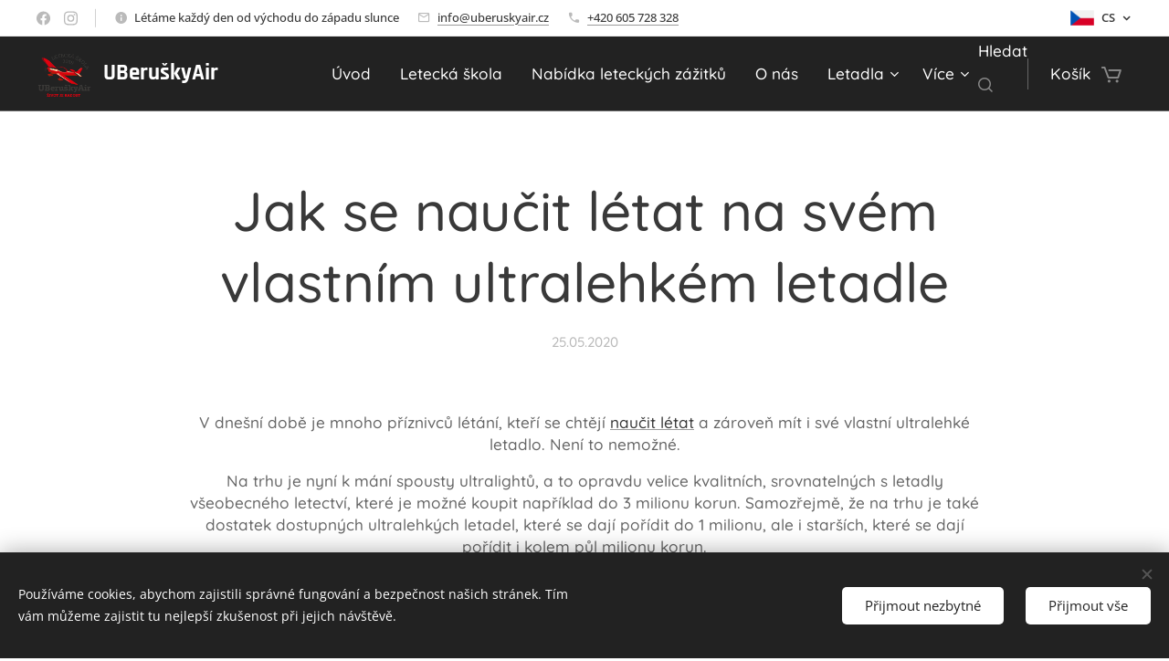

--- FILE ---
content_type: text/html; charset=UTF-8
request_url: https://www.uberuskyair.cz/l/jak-se-naucit-letat-na-svem-vlastnim-ultralehkem-letadle/
body_size: 26869
content:
<!DOCTYPE html>
<html class="no-js" prefix="og: https://ogp.me/ns#" lang="cs">
<head><link rel="preconnect" href="https://duyn491kcolsw.cloudfront.net" crossorigin><link rel="preconnect" href="https://fonts.gstatic.com" crossorigin><meta charset="utf-8"><link rel="shortcut icon" href="https://998c46b7d8.clvaw-cdnwnd.com/8606cfd3f924ea8434710aecd112ad69/200000626-9068a9068c/UBeruskyAir.png?ph=998c46b7d8"><link rel="apple-touch-icon" href="https://998c46b7d8.clvaw-cdnwnd.com/8606cfd3f924ea8434710aecd112ad69/200000626-9068a9068c/UBeruskyAir.png?ph=998c46b7d8"><link rel="icon" href="https://998c46b7d8.clvaw-cdnwnd.com/8606cfd3f924ea8434710aecd112ad69/200000626-9068a9068c/UBeruskyAir.png?ph=998c46b7d8">
    <meta http-equiv="X-UA-Compatible" content="IE=edge">
    <title>Jak se naučit létat na svém vlastním ultralehkém letadle :: UBeruškyAir</title>
    <meta name="viewport" content="width=device-width,initial-scale=1">
    <meta name="msapplication-tap-highlight" content="no">
    
    <link href="https://duyn491kcolsw.cloudfront.net/files/0r/0rk/0rklmm.css?ph=998c46b7d8" media="print" rel="stylesheet">
    <link href="https://duyn491kcolsw.cloudfront.net/files/2e/2e5/2e5qgh.css?ph=998c46b7d8" media="screen and (min-width:100000em)" rel="stylesheet" data-type="cq" disabled>
    <link rel="stylesheet" href="https://duyn491kcolsw.cloudfront.net/files/45/45b/45boco.css?ph=998c46b7d8"><link rel="stylesheet" href="https://duyn491kcolsw.cloudfront.net/files/4e/4er/4ersdq.css?ph=998c46b7d8" media="screen and (min-width:37.5em)"><link rel="stylesheet" href="https://duyn491kcolsw.cloudfront.net/files/2v/2vp/2vpyx8.css?ph=998c46b7d8" data-wnd_color_scheme_file=""><link rel="stylesheet" href="https://duyn491kcolsw.cloudfront.net/files/34/34q/34qmjb.css?ph=998c46b7d8" data-wnd_color_scheme_desktop_file="" media="screen and (min-width:37.5em)" disabled=""><link rel="stylesheet" href="https://duyn491kcolsw.cloudfront.net/files/1j/1jo/1jorv9.css?ph=998c46b7d8" data-wnd_additive_color_file=""><link rel="stylesheet" href="https://duyn491kcolsw.cloudfront.net/files/28/28l/28lqry.css?ph=998c46b7d8" data-wnd_typography_file=""><link rel="stylesheet" href="https://duyn491kcolsw.cloudfront.net/files/1u/1uz/1uzze2.css?ph=998c46b7d8" data-wnd_typography_desktop_file="" media="screen and (min-width:37.5em)" disabled=""><script>(()=>{let e=!1;const t=()=>{if(!e&&window.innerWidth>=600){for(let e=0,t=document.querySelectorAll('head > link[href*="css"][media="screen and (min-width:37.5em)"]');e<t.length;e++)t[e].removeAttribute("disabled");e=!0}};t(),window.addEventListener("resize",t),"container"in document.documentElement.style||fetch(document.querySelector('head > link[data-type="cq"]').getAttribute("href")).then((e=>{e.text().then((e=>{const t=document.createElement("style");document.head.appendChild(t),t.appendChild(document.createTextNode(e)),import("https://duyn491kcolsw.cloudfront.net/client/js.polyfill/container-query-polyfill.modern.js").then((()=>{let e=setInterval((function(){document.body&&(document.body.classList.add("cq-polyfill-loaded"),clearInterval(e))}),100)}))}))}))})()</script>
<link rel="preload stylesheet" href="https://duyn491kcolsw.cloudfront.net/files/2m/2m8/2m8msc.css?ph=998c46b7d8" as="style"><meta name="description" content="V dnešní době je mnoho příznivců létání, kteří se chtějí naučit létat a zároveň mít i své vlastní ultralehké letadlo. Není to nemožné."><meta name="keywords" content=""><meta name="generator" content="Webnode 2"><meta name="apple-mobile-web-app-capable" content="no"><meta name="apple-mobile-web-app-status-bar-style" content="black"><meta name="format-detection" content="telephone=no"><meta name="facebook-domain-verification" content="7qz2s6a5x6no4k6ptjrjg3lnuklf06" />



<meta property="og:url" content="https://uberuskyair.cz/l/jak-se-naucit-letat-na-svem-vlastnim-ultralehkem-letadle/"><meta property="og:title" content="Jak se naučit létat na svém vlastním ultralehkém letadle :: UBeruškyAir"><meta property="og:type" content="article"><meta property="og:description" content="V dnešní době je mnoho příznivců létání, kteří se chtějí naučit létat a zároveň mít i své vlastní ultralehké letadlo. Není to nemožné."><meta property="og:site_name" content="UBeruškyAir"><meta property="og:image" content="https://998c46b7d8.clvaw-cdnwnd.com/8606cfd3f924ea8434710aecd112ad69/200000355-e3b72e3b74/700/Zenair%20blog.jpg?ph=998c46b7d8"><meta property="og:article:published_time" content="2020-05-25T00:00:00+0200"><meta property="fb:app_id" content="225951590755638"><meta name="robots" content="index,follow"><link rel="canonical" href="https://www.uberuskyair.cz/l/jak-se-naucit-letat-na-svem-vlastnim-ultralehkem-letadle/"><script>window.checkAndChangeSvgColor=function(c){try{var a=document.getElementById(c);if(a){c=[["border","borderColor"],["outline","outlineColor"],["color","color"]];for(var h,b,d,f=[],e=0,m=c.length;e<m;e++)if(h=window.getComputedStyle(a)[c[e][1]].replace(/\s/g,"").match(/^rgb[a]?\(([0-9]{1,3}),([0-9]{1,3}),([0-9]{1,3})/i)){b="";for(var g=1;3>=g;g++)b+=("0"+parseInt(h[g],10).toString(16)).slice(-2);"0"===b.charAt(0)&&(d=parseInt(b.substr(0,2),16),d=Math.max(16,d),b=d.toString(16)+b.slice(-4));f.push(c[e][0]+"="+b)}if(f.length){var k=a.getAttribute("data-src"),l=k+(0>k.indexOf("?")?"?":"&")+f.join("&");a.src!=l&&(a.src=l,a.outerHTML=a.outerHTML)}}}catch(n){}};</script><script>window.gtmDataLayer = window.gtmDataLayer || [];</script><script>
			function gtm(){
				if(arguments[0] === 'event'){
					arguments[2]['developer_id.dOWIwNz'] = true;
					
				}
				gtmDataLayer.push(arguments);
			}</script><script>gtm(
			'consent',
			'default',
			{
				'ad_storage': 'denied',
				'analytics_storage': 'denied',
				'ad_user_data': 'denied',
				'ad_personalization': 'denied',
				'functionality_storage': 'denied',
				'personalization_storage': 'denied',
				'security_storage': 'denied'
			}
		);</script><script>gtm('set', 'developer_id.dOWIwNz', true);</script><script>
			<!-- Google Tag Manager -->
			(function(w,d,s,l,i){
				w[l]=w[l]||[];
				w[l].push({'gtm.start': new Date().getTime(),event:'gtm.js'});
				var f=d.getElementsByTagName(s)[0],j=d.createElement(s),dl=l!='dataLayer'?'&l='+l:'';
				j.async=true;
				j.src='https://www.googletagmanager.com/gtm.js?id='+i+dl;
				f.parentNode.insertBefore(j,f);
			})(window,document,'script','gtmDataLayer','GTM-TZ6VVRTK');
			<!-- End Google Tag Manager --></script><script>
				  !function(f,b,e,v,n,t,s)
				  {if(f.fbq)return;n=f.fbq=function(){n.callMethod?
				  n.callMethod.apply(n,arguments):n.queue.push(arguments)};
				  if(!f._fbq)f._fbq=n;n.push=n;n.loaded=!0;n.version='2.0';
				  n.queue=[];t=b.createElement(e);t.async=!0;
				  t.src=v;s=b.getElementsByTagName(e)[0];
				  s.parentNode.insertBefore(t,s)}(window, document,'script',
				  'https://connect.facebook.net/en_US/fbevents.js');
				  fbq('consent', 'revoke');
				  fbq('init', '304394948352455');
				  fbq('track', 'PageView');
			</script></head>
<body class="l wt-blogpost ac-n l-default l-d-none b-btn-sq b-btn-s-l b-btn-dn b-btn-bw-2 img-d-n img-t-u img-h-n line-solid b-e-bs lbox-l c-s-n  wnd-s-i hb-on  wnd-fe wnd-multilang  wnd-eshop"><!-- Google Tag Manager (noscript) -->
			<noscript>
				<iframe
					src="https://www.googletagmanager.com/ns.html?id=GTM-TZ6VVRTK"
					height="0"
					width="0"
					style="display:none;visibility:hidden"
				>
				</iframe>
			</noscript>
			<!-- End Google Tag Manager (noscript) --><noscript>
				<iframe
				 src="https://www.googletagmanager.com/ns.html?id=GTM-542MMSL"
				 height="0"
				 width="0"
				 style="display:none;visibility:hidden"
				 >
				 </iframe>
			</noscript>

<div class="wnd-page l-page cs-gray ac-none t-t-fs-m t-t-fw-s t-t-sp-n t-t-d-n t-s-fs-s t-s-fw-s t-s-sp-n t-s-d-n t-p-fs-s t-p-fw-s t-p-sp-n t-h-fs-m t-h-fw-s t-h-sp-n t-bq-fs-s t-bq-fw-s t-bq-sp-n t-bq-d-l t-btn-fw-l t-nav-fw-l t-pd-fw-l t-nav-tt-n">
    <div class="l-w t cf t-14">
        <div class="l-bg cf">
            <div class="s-bg-l">
                
                
            </div>
        </div>
        <header class="l-h cf">
            <div class="sw cf">
	<div class="sw-c cf"><section class="s s-hb cf sc-w   wnd-w-max wnd-hbl-on wnd-hbs-on wnd-hbi-on wnd-hbi-news-on">
	<div class="s-w cf">
		<div class="s-o cf">
			<div class="s-bg cf">
                <div class="s-bg-l">
                    
                    
                </div>
			</div>
			<div class="s-c">
                <div class="s-hb-c cf">
                    <div class="hb-si">
                        <div class="si">
    <div class="si-c"><a href="https://www.facebook.com/UBeruskyAir/" target="_blank" rel="noreferrer" title="Facebook"><svg xmlns="https://www.w3.org/2000/svg" viewBox="0 0 24 24" height="18px" width="18px"><path d="M24 12.073c0-6.627-5.373-12-12-12s-12 5.373-12 12c0 5.99 4.388 10.954 10.125 11.854v-8.385H7.078v-3.47h3.047V9.43c0-3.007 1.792-4.669 4.533-4.669 1.312 0 2.686.235 2.686.235v2.953H15.83c-1.491 0-1.956.925-1.956 1.874v2.25h3.328l-.532 3.47h-2.796v8.385C19.612 23.027 24 18.062 24 12.073z" fill="#bebebe"></path></svg></a><a href="https://www.instagram.com/uberuskyair/" target="_blank" rel="noreferrer" title="Instagram"><svg viewBox="0 0 24 24" xmlns="https://www.w3.org/2000/svg" height="18px" width="18px"><path d="M12 0C8.74 0 8.333.015 7.053.072 5.775.132 4.905.333 4.14.63c-.789.306-1.459.717-2.126 1.384S.935 3.35.63 4.14C.333 4.905.131 5.775.072 7.053.012 8.333 0 8.74 0 12s.015 3.667.072 4.947c.06 1.277.261 2.148.558 2.913a5.885 5.885 0 001.384 2.126A5.868 5.868 0 004.14 23.37c.766.296 1.636.499 2.913.558C8.333 23.988 8.74 24 12 24s3.667-.015 4.947-.072c1.277-.06 2.148-.262 2.913-.558a5.898 5.898 0 002.126-1.384 5.86 5.86 0 001.384-2.126c.296-.765.499-1.636.558-2.913.06-1.28.072-1.687.072-4.947s-.015-3.667-.072-4.947c-.06-1.277-.262-2.149-.558-2.913a5.89 5.89 0 00-1.384-2.126A5.847 5.847 0 0019.86.63c-.765-.297-1.636-.499-2.913-.558C15.667.012 15.26 0 12 0zm0 2.16c3.203 0 3.585.016 4.85.071 1.17.055 1.805.249 2.227.415.562.217.96.477 1.382.896.419.42.679.819.896 1.381.164.422.36 1.057.413 2.227.057 1.266.07 1.646.07 4.85s-.015 3.585-.074 4.85c-.061 1.17-.256 1.805-.421 2.227a3.81 3.81 0 01-.899 1.382 3.744 3.744 0 01-1.38.896c-.42.164-1.065.36-2.235.413-1.274.057-1.649.07-4.859.07-3.211 0-3.586-.015-4.859-.074-1.171-.061-1.816-.256-2.236-.421a3.716 3.716 0 01-1.379-.899 3.644 3.644 0 01-.9-1.38c-.165-.42-.359-1.065-.42-2.235-.045-1.26-.061-1.649-.061-4.844 0-3.196.016-3.586.061-4.861.061-1.17.255-1.814.42-2.234.21-.57.479-.96.9-1.381.419-.419.81-.689 1.379-.898.42-.166 1.051-.361 2.221-.421 1.275-.045 1.65-.06 4.859-.06l.045.03zm0 3.678a6.162 6.162 0 100 12.324 6.162 6.162 0 100-12.324zM12 16c-2.21 0-4-1.79-4-4s1.79-4 4-4 4 1.79 4 4-1.79 4-4 4zm7.846-10.405a1.441 1.441 0 01-2.88 0 1.44 1.44 0 012.88 0z" fill="#bebebe"></path></svg></a></div>
</div>
                    </div>
                    <div class="hb-ci">
                        <div class="ci">
    <div class="ci-c" data-placeholder="Kontaktní informace"><div class="ci-news"><span>Létáme každý den od východu do západu slunce</span></div><div class="ci-mail"><span><a href="mailto:info@uberuskyair.cz">info@uberuskyair.cz</a></span></div><div class="ci-phone"><span><a href="tel:+420 605 728 328">+420 605 728 328</a></span></div></div>
</div>
                    </div>
                    <div class="hb-ccy">
                        
                    </div>
                    <div class="hb-lang">
                        <div class="hbl">
    <div class="hbl-c">
        <span class="hbl-a">
            <span class="hbl-a-t">
                <span class="lang-cs">cs</span>
            </span>
        </span>
        <div class="hbl-i lang-items">
            <ul class="hbl-i-l">
                <li selected>
                    <span class="lang-cs">cs</span>
                </li><li>
                    <a href="/en/"><span class="lang-en">en</span></a>
                </li>
            </ul>
        </div>
    </div>
</div>
                    </div>
                </div>
			</div>
		</div>
	</div>
</section><section data-space="true" class="s s-hn s-hn-default wnd-mt-classic wnd-na-c logo-classic sc-d   wnd-w-max wnd-nh-m wnd-nav-border wnd-nav-sticky menu-default-underline-grow">
	<div class="s-w">
		<div class="s-o">

			<div class="s-bg">
                <div class="s-bg-l">
                    
                    
                </div>
			</div>

			<div class="h-w h-f wnd-fixed">

				<div class="n-l">
					<div class="s-c menu-nav">
						<div class="logo-block">
							<div class="b b-l logo logo-default logo-nb rajdhani wnd-logo-with-text wnd-iar-1-1 logo-25 b-ls-m" id="wnd_LogoBlock_207663" data-wnd_mvc_type="wnd.fe.LogoBlock">
	<div class="b-l-c logo-content">
		<a class="b-l-link logo-link" href="/home/">

			<div class="b-l-image logo-image">
				<div class="b-l-image-w logo-image-cell">
                    <picture><source type="image/webp" srcset="https://998c46b7d8.clvaw-cdnwnd.com/8606cfd3f924ea8434710aecd112ad69/200001200-b1b51b1b56/450/UBeruskyAir.webp?ph=998c46b7d8 450w, https://998c46b7d8.clvaw-cdnwnd.com/8606cfd3f924ea8434710aecd112ad69/200001200-b1b51b1b56/700/UBeruskyAir.webp?ph=998c46b7d8 700w, https://998c46b7d8.clvaw-cdnwnd.com/8606cfd3f924ea8434710aecd112ad69/200001200-b1b51b1b56/UBeruskyAir.webp?ph=998c46b7d8 1323w" sizes="(min-width: 600px) 450px, (min-width: 360px) calc(100vw * 0.8), 100vw" ><img src="https://998c46b7d8.clvaw-cdnwnd.com/8606cfd3f924ea8434710aecd112ad69/200000626-9068a9068c/UBeruskyAir.png?ph=998c46b7d8" alt="" width="1323" height="1143" class="wnd-logo-img" ></picture>
				</div>
			</div>

			

			<div class="b-l-br logo-br"></div>

			<div class="b-l-text logo-text-wrapper">
				<div class="b-l-text-w logo-text">
					<span class="b-l-text-c logo-text-cell"><b>UBeruškyAir</b></span>
				</div>
			</div>

		</a>
	</div>
</div>
						</div>

						<div id="menu-slider">
							<div id="menu-block">
								<nav id="menu"><div class="menu-font menu-wrapper">
	<a href="#" class="menu-close" rel="nofollow" title="Close Menu"></a>
	<ul role="menubar" aria-label="Menu" class="level-1">
		<li role="none" class="wnd-homepage">
			<a class="menu-item" role="menuitem" href="/home/"><span class="menu-item-text">Úvod</span></a>
			
		</li><li role="none">
			<a class="menu-item" role="menuitem" href="/letecka-skola-ul/"><span class="menu-item-text">Letecká škola</span></a>
			
		</li><li role="none">
			<a class="menu-item" role="menuitem" href="/e-shop/"><span class="menu-item-text">Nabídka leteckých zážitků </span></a>
			
		</li><li role="none">
			<a class="menu-item" role="menuitem" href="/o-nas/"><span class="menu-item-text">O nás</span></a>
			
		</li><li role="none" class="wnd-with-submenu">
			<a class="menu-item" role="menuitem" href="/nase-letadla/"><span class="menu-item-text">Letadla</span></a>
			<ul role="menubar" aria-label="Menu" class="level-2">
		<li role="none">
			<a class="menu-item" role="menuitem" href="/pujcovani-letadel/"><span class="menu-item-text">Půjčování letadel</span></a>
			
		</li>
	</ul>
		</li><li role="none" class="wnd-with-submenu">
			<a class="menu-item" role="menuitem" href="/priprava-k-letu/"><span class="menu-item-text">Příprava k letu</span></a>
			<ul role="menubar" aria-label="Menu" class="level-2">
		<li role="none">
			<a class="menu-item" role="menuitem" href="/pocasi/"><span class="menu-item-text">Počasí</span></a>
			
		</li><li role="none">
			<a class="menu-item" role="menuitem" href="/navigacni-priprava/"><span class="menu-item-text">Navigační příprava</span></a>
			
		</li>
	</ul>
		</li><li role="none">
			<a class="menu-item" role="menuitem" href="/reference/"><span class="menu-item-text">Reference</span></a>
			
		</li><li role="none" class="wnd-active-path">
			<a class="menu-item" role="menuitem" href="/blog/"><span class="menu-item-text">Blog</span></a>
			
		</li><li role="none">
			<a class="menu-item" role="menuitem" href="/pro-piloty/"><span class="menu-item-text">Pro piloty</span></a>
			
		</li><li role="none">
			<a class="menu-item" role="menuitem" href="/fotogalerie-uberuskyair/"><span class="menu-item-text">Fotogalerie</span></a>
			
		</li><li role="none">
			<a class="menu-item" role="menuitem" href="/video-galerie/"><span class="menu-item-text">Video galerie</span></a>
			
		</li><li role="none">
			<a class="menu-item" role="menuitem" href="/vyukovy-program-pro-piloty/"><span class="menu-item-text">Výukový program pro piloty</span></a>
			
		</li><li role="none">
			<a class="menu-item" role="menuitem" href="/rezervacni-system/"><span class="menu-item-text">Rezervační systém</span></a>
			
		</li><li role="none">
			<a class="menu-item" role="menuitem" href="/hledame-investora/"><span class="menu-item-text">Hledáme investora</span></a>
			
		</li><li role="none">
			<a class="menu-item" role="menuitem" href="/kontakt/"><span class="menu-item-text">Kontakt</span></a>
			
		</li>
	</ul>
	<span class="more-text">Více</span>
</div></nav>
							</div>
						</div>

						<div class="cart-and-mobile">
							<div class="search">
    <div class="search-app"></div>
</div>
							<div class="cart cf">
	<div class="cart-content">
		<a href="/cart/">
			<div class="cart-content-link">
				<div class="cart-text"><span>Košík</span></div>
				<div class="cart-piece-count" data-count="0" data-wnd_cart_part="count">0</div>
				<div class="cart-piece-text" data-wnd_cart_part="text"></div>
				<div class="cart-price" data-wnd_cart_part="price">0,00 Kč</div>
			</div>
		</a>
	</div>
</div>

							<div id="menu-mobile">
								<a href="#" id="menu-submit"><span></span>Menu</a>
							</div>
						</div>

					</div>
				</div>

			</div>

		</div>
	</div>
</section></div>
</div>
        </header>
        <main class="l-m cf">
            <div class="sw cf">
	<div class="sw-c cf"><section data-space="true" class="s s-hm s-hm-bdh s-bdh cf sc-w   wnd-w-wide wnd-s-normal wnd-h-auto wnd-nh-m wnd-p-cc hn-default">
    <div class="s-w cf">
	    <div class="s-o cf">
	        <div class="s-bg cf">
                <div class="s-bg-l">
                    
                    
                </div>
	        </div>
	        <div class="h-c s-c cf">
		        <div class="s-bdh-c b b-s-l b-s-r b-cs cf">
			        <div class="s-bdh-w">
			            <h1 class="s-bdh-t"><div class="ld">
	<span class="ld-c">Jak se naučit létat na svém vlastním ultralehkém letadle </span>
</div></h1>
			            <span class="s-bdh-d"><div class="ld">
	<span class="ld-c">25.05.2020</span>
</div></span>
			        </div>
		        </div>
	        </div>
	    </div>
    </div>
</section><section class="s s-basic cf sc-w   wnd-w-wide wnd-s-normal wnd-h-auto" data-wnd_brightness="0" data-wnd_last_section>
	<div class="s-w cf">
		<div class="s-o s-fs cf">
			<div class="s-bg cf">
				<div class="s-bg-l">
                    
					
				</div>
			</div>
			<div class="s-c s-fs cf">
				<div class="ez cf wnd-no-cols">
	<div class="ez-c"><div class="b b-text cf">
	<div class="b-c b-text-c b-s b-s-t60 b-s-b60 b-cs cf"><p class="wnd-align-center">V dnešní době je mnoho příznivců létání, kteří se chtějí <a href="/letecka-skola-ul/">naučit létat</a> a zároveň mít i své vlastní ultralehké letadlo. Není to nemožné.</p><p class="wnd-align-center">Na trhu je nyní k mání spousty ultralightů, a to opravdu velice kvalitních, srovnatelných s letadly všeobecného letectví, které je možné koupit například do 3 milionu korun. Samozřejmě, že na trhu je také dostatek dostupných ultralehkých letadel, které se dají pořídit do 1 milionu, ale i starších, které se dají pořídit i kolem půl milionu korun.</p><blockquote><p class="wnd-align-center">Nové ultralehké letadlo se dá pořídit i do 1 milionu korun</p></blockquote></div>
</div><div class="b-img b-img-default b b-s cf wnd-orientation-landscape wnd-type-image img-s-n" style="margin-left:10.23%;margin-right:10.23%;" id="wnd_ImageBlock_89565">
	<div class="b-img-w">
		<div class="b-img-c" style="padding-bottom:61.35%;text-align:center;">
            <picture><source type="image/webp" srcset="https://998c46b7d8.clvaw-cdnwnd.com/8606cfd3f924ea8434710aecd112ad69/200001040-ea6b9ea6be/450/Zenair%20blog.webp?ph=998c46b7d8 450w, https://998c46b7d8.clvaw-cdnwnd.com/8606cfd3f924ea8434710aecd112ad69/200001040-ea6b9ea6be/700/Zenair%20blog.webp?ph=998c46b7d8 700w, https://998c46b7d8.clvaw-cdnwnd.com/8606cfd3f924ea8434710aecd112ad69/200001040-ea6b9ea6be/Zenair%20blog.webp?ph=998c46b7d8 1920w" sizes="100vw" ><img id="wnd_ImageBlock_89565_img" src="https://998c46b7d8.clvaw-cdnwnd.com/8606cfd3f924ea8434710aecd112ad69/200000355-e3b72e3b74/Zenair%20blog.jpg?ph=998c46b7d8" alt="Zenair CH601" width="1920" height="1178" loading="lazy" style="top:0%;left:0%;width:100%;height:100%;position:absolute;" ></picture>
			</div>
		<div class="b-img-t">Zenair CH601</div>
	</div>
</div><div class="b b-text cf">
	<div class="b-c b-text-c b-s b-s-t60 b-s-b60 b-cs cf"><p class="wnd-align-center">Jak tedy vybrat to správné právě pro Vás? Vždy záleží na Vašich požadavcích, které od letadla očekáváte a samozřejmě také na Vašich finančních možnostech. </p><p class="wnd-align-center">Musíme také zmínit, že v současnosti se již nemusíte obávat také své váhy, kdy v minulosti bylo potřeba mít tak maximálně do 100 kg a Váš pasažér maximálně do 50 kg, kdy maximální vzletová hmotnost mohla být maximálně 450 kg. Na českém trhu si již můžete pořídit ultralehké letadlo s maximální vzletovou hmotností 600 kg, které spadá do tzv. kategorie ELSA. Tento typ letadel má užitečné zatížení větší než 250 kg (pasažéři + náklad i s palivem), proto se zájemci o létání již tak nemusí obávat své váhy. Pro pilotování, provoz a údržbu tohoto typu ultralightů platí stávající předpisy pro sportovně létající zařízení (SLZ), které jsou vydávané Leteckou amatérskou asociací (LAA ČR). Zmiňujeme to z toho důvodu, že jsme se již setkali s mnoha zákazníky, kteří váží přes 100 kg a měli problém vůbec někde uskutečnit výcvik pilota ultralehkých letadel.</p><blockquote><p class="wnd-align-center">V současnosti se nemusíte již obávat své váhy, abyste si pořídili vlastní ultralehké letadlo a začali na něm létat</p></blockquote></div>
</div><div class="b-img b-img-default b b-s cf wnd-orientation-landscape wnd-type-image img-s-n" style="margin-left:8.63%;margin-right:8.63%;" id="wnd_ImageBlock_1504">
	<div class="b-img-w">
		<div class="b-img-c" style="padding-bottom:48.15%;text-align:center;">
            <picture><source type="image/webp" srcset="https://998c46b7d8.clvaw-cdnwnd.com/8606cfd3f924ea8434710aecd112ad69/200001042-c427bc4280/450/Bristell-1.webp?ph=998c46b7d8 450w, https://998c46b7d8.clvaw-cdnwnd.com/8606cfd3f924ea8434710aecd112ad69/200001042-c427bc4280/700/Bristell-1.webp?ph=998c46b7d8 700w, https://998c46b7d8.clvaw-cdnwnd.com/8606cfd3f924ea8434710aecd112ad69/200001042-c427bc4280/Bristell-1.webp?ph=998c46b7d8 1188w" sizes="100vw" ><img id="wnd_ImageBlock_1504_img" src="https://998c46b7d8.clvaw-cdnwnd.com/8606cfd3f924ea8434710aecd112ad69/200000140-3b4c73c45a/Bristell.jpg?ph=998c46b7d8" alt="Bristell" width="1188" height="572" loading="lazy" style="top:0%;left:0%;width:100%;height:100%;position:absolute;" ></picture>
			</div>
		<div class="b-img-t">Bristell</div>
	</div>
</div><div class="b b-text cf">
	<div class="b-c b-text-c b-s b-s-t60 b-s-b60 b-cs cf"><p class="wnd-align-center">Tak tedy, chcete mít vlastní ultralehké letadlo a zároveň se naučit na něm létat? My se Vám pokusíme s tím určitě pomoci, a to z toho důvodu, že se pohybujeme již po delší dobu v leteckém prostředí, což je užitečnou výhodou.</p><p class="wnd-align-center">A jak na to? Nejdříve je dobré nás navštívit v našem středisku pilotního výcviku a my Vám odpovíme na vaše otázky, poradíme, a se vším se vám budeme snažit pomoci dle našich možností. Nyní velice stručně níže, tedy co byste měli vědět, a jak bychom postupovali:</p><ol><li>Společně na základě Vašich požadavků Vám doporučíme typ letadla, který by se hodil pro vaše létání.</li><li>Poté oslovíme výrobce s Vašimi požadavky, necháte si postavit letadlo. Zpravidla je ultralight k mání do 3 měsíců od sepsání smlouvy.</li><li>Vaše ultralehké letadlo vložíme do našeho střediska pilotního výcviku a můžeme zahájit výcvik, který bychom rádi provedli do 2 měsíců od zahájení. Samozřejmě záleží na vašich časových možnostech.</li><li>Jakmile dokončíte výcvik na svém vlastním ultralehkém letadle, tak jej vyjmeme z našeho střediska pilotního výcviku a již si na něm budete poletovat jen sami.</li></ol><p class="wnd-align-center">Tedy získat vlastní letadlo a l<a href="/letecka-skola-ul/">icenci pilota ULL</a> vypadá velice jednoduše, ale je lepší, když si raději ke všemu výše uvedenému přizvete pomoc, která se nějakou dobu již v letectví pohybuje. My Vám můžeme pomoci od nákupu až po získání licence pilota. V případě zájmu můžeme vaše letadlo i provozovat a Vy si budete jen létat, užívat létání. Vaše letadlo vždy připravíme tak, abyste se cítil komfortně, tedy budeme o něj pečovat jako o vlastní, postaráme se o veškerou údržbu apod. Jednoduše řečeno, vaše letadlo bude stále ve stavu provozuschopném pro vaše skvělé létání.</p></div>
</div><div class="b b-s b-hr-line line-auto">
    <hr class="line-style line-color">
</div><div class="b b-text cf">
	<div class="b-c b-text-c b-s b-s-t60 b-s-b60 b-cs cf"><h3 class="wnd-align-center"><strong>Pro podrobnější informace či uskutečnění osobního setkání prosím využijte kontaktní formulář níže, či nám přímo zavolejte na telefonní číslo&nbsp;</strong></h3><h3 class="wnd-align-center"><strong>+420 605 728 328</strong></h3></div>
</div><div class="form b b-s b-form-light f-rg-normal cf">
	<form action="" method="post">

		<fieldset class="form-fieldset">
			<div><div class="form-input form-text watch-change cf wnd-form-field wnd-required">
	<input id="field-wnd_ShortTextField_93905" name="wnd_ShortTextField_93905" required value="" type="text" maxlength="150">
	<label for="field-wnd_ShortTextField_93905"><span class="it b link">
	<span class="it-c">Jméno a příjmení</span>
</span></label>
</div><div class="form-input form-email watch-change cf wnd-form-field wnd-required">
	<input spellcheck="false" id="field-wnd_EmailField_583452" name="wnd_EmailField_583452" required value="@" type="email" maxlength="255">
	<label for="field-wnd_EmailField_583452"><span class="it b link">
	<span class="it-c">E-mail</span>
</span></label>
</div><div class="form-input form-textarea cf wnd-form-field">
	<div>
		<textarea rows="1" id="field-wnd_LongTextField_148485" name="wnd_LongTextField_148485"></textarea>
		<label for="field-wnd_LongTextField_148485"><span class="it b link">
	<span class="it-c">Zpráva</span>
</span></label>
	</div>
</div></div>
		</fieldset>

        

		<div class="form-submit b-btn cf b-btn-1">
			<button class="b-btn-l" type="submit" name="send" value="wnd_FormBlock_632207">
				<span class="text b-btn-t">Odeslat</span>
			</button>
		</div>

	</form>

    

    
</div></div>
</div>
			</div>
		</div>
	</div>
</section></div>
</div>
<div class="s-bdf b-s b-s-t200 b-cs " data-wnd_social_buttons="true">
	<div class="s-bdf-share b-s-b200"><div id="fb-root"></div><script src="https://connect.facebook.net/cs_CZ/sdk.js#xfbml=1&amp;version=v5.0&amp;appId=225951590755638&amp;autoLogAppEvents=1" async defer crossorigin="anonymous"></script><div style="margin-right: 20px" class="fb-share-button" data-href="https://www.uberuskyair.cz/l/jak-se-naucit-letat-na-svem-vlastnim-ultralehkem-letadle/" data-layout="button" data-size="large"><a class="fb-xfbml-parse-ignore" target="_blank" href="https://www.facebook.com/sharer/sharer.php?u=https%3A%2F%2Fwww.uberuskyair.cz%2Fl%2Fjak-se-naucit-letat-na-svem-vlastnim-ultralehkem-letadle%2F&amp;src=sdkpreparse">Share</a></div><a href="https://twitter.com/share" class="twitter-share-button" data-size="large">Tweet</a><script>window.twttr=function(t,e,r){var n,i=t.getElementsByTagName(e)[0],w=window.twttr||{};return t.getElementById(r)?w:((n=t.createElement(e)).id=r,n.src="https://platform.twitter.com/widgets.js",i.parentNode.insertBefore(n,i),w._e=[],w.ready=function(t){w._e.push(t)},w)}(document,"script","twitter-wjs");</script></div>
	<div class="s-bdf-comments"></div>
	<div class="s-bdf-html"></div>
</div>

        </main>
        <footer class="l-f cf">
            <div class="sw cf">
	<div class="sw-c cf"><section data-wn-border-element="s-f-border" class="s s-f s-f-edit sc-d   wnd-w-wide wnd-s-high wnd-h-auto">
	<div class="s-w">
		<div class="s-o">
			<div class="s-bg">
                <div class="s-bg-l">
                    
                    
                </div>
			</div>
			<div class="s-f-ez">
				<div class="s-c s-f-border">
					<div>
						<div class="ez cf">
	<div class="ez-c"><div class="cw cf">
	<div class="cw-c cf"><div class="c cf" style="width:25%;">
	<div class="c-c cf"><div class="b b-text cf">
	<div class="b-c b-text-c b-s b-s-t60 b-s-b60 b-cs cf"><h3><b>UBeruškyAir</b></h3>

<p>Naučíme vás létat a navíc rozdáváme radost ve formě zážitkových letů.</p>
</div>
</div></div>
</div><div class="c cf" style="width:22.97%;">
	<div class="c-c cf"><div class="b b-text cf">
	<div class="b-c b-text-c b-s b-s-t60 b-s-b60 b-cs cf"><h3><font><strong>INFORMACE</strong></font></h3>

<p><a href="/obchodni-podminky/">Obchodní podmínky</a><br>
<a href="/pravidla-ochrany-soukromi/">Pravidla ochrany soukromí</a></p>
</div>
</div></div>
</div><div class="c cf" style="width:24.3%;">
	<div class="c-c cf"><div class="b b-text cf">
	<div class="b-c b-text-c b-s b-s-t60 b-s-b60 b-cs cf"><h3><strong>OBCHOD&nbsp;&nbsp;</strong></h3>

<p><a href="/o-nas/">O nás</a><br>
<a href="/kontakt/">Kontakt</a></p>
</div>
</div></div>
</div><div class="c cf" style="width:27.73%;">
	<div class="c-c cf"><div class="b b-text cf">
	<div class="b-c b-text-c b-s b-s-t60 b-s-b60 b-cs cf"><p class="wnd-align-right">E-mail: info@uberuskyair.cz<br>
Telefon:&nbsp;+420 605 728 328</p>
</div>
</div><div class="b b-html b-s">
	<div class="b-c">
		<script src="https://apps.elfsight.com/p/platform.js" defer=""></script>
<div class="elfsight-app-83cfacc5-3004-4a66-8c17-ba7a5b58823d"></div>
	</div>
</div><div class="b b-text cf">
	<div class="b-c b-text-c b-s b-s-t60 b-s-b60 b-cs cf"></div>
</div></div>
</div></div>
</div></div>
</div>
					</div>
				</div>
			</div>
			<div class="s-c s-f-l-w">
				<div class="s-f-l b-s b-s-t0 b-s-b0">
					<div class="s-f-l-c s-f-l-c-first">
						<div class="s-f-sf">
                            <span class="sf b">
<span class="sf-content sf-c link"><b>UberuskyAir</b></span>
</span>
                            <span class="sf-cbr link">
    <a href="#" rel="nofollow">Cookies</a>
</span>
                            
                            
                            
						</div>
					</div>
					<div class="s-f-l-c s-f-l-c-last">
						<div class="s-f-lang lang-select cf">
	<div class="s-f-lang-c">
		<span class="s-f-lang-t lang-title"><span class="wt-bold"><span>Jazyky</span></span></span>
		<div class="s-f-lang-i lang-items">
			<ul class="s-f-lang-list">
				<li class="link">
					<span class="lang-cz">Čeština</span>
				</li><li class="link">
					<a href="/en/"><span class="lang-en">English</span></a>
				</li>
			</ul>
		</div>
	</div>
</div>
					</div>
                    <div class="s-f-l-c s-f-l-c-currency">
                        <div class="s-f-ccy ccy-select cf">
	
</div>
                    </div>
				</div>
			</div>
		</div>
	</div>
	<div class="s-f-bg-stripe"></div>
</section></div>
</div>
        </footer>
    </div>
    
</div>
<section class="cb cb-dark" id="cookiebar" style="display:none;" id="cookiebar" style="display:none;">
	<div class="cb-bar cb-scrollable">
		<div class="cb-bar-c">
			<div class="cb-bar-text">Používáme cookies, abychom zajistili správné fungování a bezpečnost našich stránek. Tím vám můžeme zajistit tu nejlepší zkušenost při jejich návštěvě.</div>
			<div class="cb-bar-buttons">
				<button class="cb-button cb-close-basic" data-action="accept-necessary">
					<span class="cb-button-content">Přijmout nezbytné</span>
				</button>
				<button class="cb-button cb-close-basic" data-action="accept-all">
					<span class="cb-button-content">Přijmout vše</span>
				</button>
				
			</div>
		</div>
        <div class="cb-close cb-close-basic" data-action="accept-necessary"></div>
	</div>

	<div class="cb-popup cb-light close">
		<div class="cb-popup-c">
			<div class="cb-popup-head">
				<h3 class="cb-popup-title">Pokročilá nastavení</h3>
				<p class="cb-popup-text">Zde můžete upravit své preference ohledně cookies. Následující kategorie můžete povolit či zakázat a svůj výběr uložit.</p>
			</div>
			<div class="cb-popup-options cb-scrollable">
				<div class="cb-option">
					<input class="cb-option-input" type="checkbox" id="necessary" name="necessary" readonly="readonly" disabled="disabled" checked="checked">
                    <div class="cb-option-checkbox"></div>
                    <label class="cb-option-label" for="necessary">Nezbytné krátkodobé cookies</label>
					<div class="cb-option-text">Bez nezbytných cookies se neobejde správné a bezpečné fungování našich stránek a registrační proces na nich.</div>
				</div><div class="cb-option">
					<input class="cb-option-input" type="checkbox" id="functional" name="functional">
                    <div class="cb-option-checkbox"></div>
                    <label class="cb-option-label" for="functional">Funkční cookies</label>
					<div class="cb-option-text">Funkční cookies ukládají vaše preference a uzpůsobí podle nich naše stránky.</div>
				</div><div class="cb-option">
					<input class="cb-option-input" type="checkbox" id="performance" name="performance">
                    <div class="cb-option-checkbox"></div>
                    <label class="cb-option-label" for="performance">Výkonnostní cookies</label>
					<div class="cb-option-text">Výkonnostní cookies monitorují výkon našich stránek.</div>
				</div><div class="cb-option">
					<input class="cb-option-input" type="checkbox" id="marketing" name="marketing">
                    <div class="cb-option-checkbox"></div>
                    <label class="cb-option-label" for="marketing">Marketingové cookies</label>
					<div class="cb-option-text">Díky marketingovým cookies můžeme měřit a analyzovat výkon našeho webu.</div>
				</div>
			</div>
			<div class="cb-popup-footer">
				<button class="cb-button cb-save-popup" data-action="advanced-save">
					<span class="cb-button-content">Uložit</span>
				</button>
			</div>
			<div class="cb-close cb-close-popup" data-action="close"></div>
		</div>
	</div>
</section>

<script type="text/javascript">
	/* <![CDATA[ */
	var seznam_retargeting_id = 76457;
	/* ]]> */
</script>
<script type="text/javascript" src="//c.imedia.cz/js/retargeting.js"></script>
						<script src="https://duyn491kcolsw.cloudfront.net/files/3n/3no/3nov38.js?ph=998c46b7d8" crossorigin="anonymous" type="module"></script><script>document.querySelector(".wnd-fe")&&[...document.querySelectorAll(".c")].forEach((e=>{const t=e.querySelector(".b-text:only-child");t&&""===t.querySelector(".b-text-c").innerText&&e.classList.add("column-empty")}))</script>


<script src="https://duyn491kcolsw.cloudfront.net/client.fe/js.compiled/lang.cz.2086.js?ph=998c46b7d8" crossorigin="anonymous"></script><script src="https://duyn491kcolsw.cloudfront.net/client.fe/js.compiled/compiled.multi.2-2193.js?ph=998c46b7d8" crossorigin="anonymous"></script><script>var wnd = wnd || {};wnd.$data = {"image_content_items":{"wnd_ThumbnailBlock_281182":{"id":"wnd_ThumbnailBlock_281182","type":"wnd.pc.ThumbnailBlock"},"wnd_Section_default_453450":{"id":"wnd_Section_default_453450","type":"wnd.pc.Section"},"wnd_ImageBlock_89565":{"id":"wnd_ImageBlock_89565","type":"wnd.pc.ImageBlock"},"wnd_ImageBlock_1504":{"id":"wnd_ImageBlock_1504","type":"wnd.pc.ImageBlock"},"wnd_LogoBlock_207663":{"id":"wnd_LogoBlock_207663","type":"wnd.pc.LogoBlock"},"wnd_FooterSection_footer_987459":{"id":"wnd_FooterSection_footer_987459","type":"wnd.pc.FooterSection"}},"svg_content_items":{"wnd_ImageBlock_89565":{"id":"wnd_ImageBlock_89565","type":"wnd.pc.ImageBlock"},"wnd_ImageBlock_1504":{"id":"wnd_ImageBlock_1504","type":"wnd.pc.ImageBlock"},"wnd_LogoBlock_207663":{"id":"wnd_LogoBlock_207663","type":"wnd.pc.LogoBlock"}},"content_items":[],"eshopSettings":{"ESHOP_SETTINGS_DISPLAY_PRICE_WITHOUT_VAT":false,"ESHOP_SETTINGS_DISPLAY_ADDITIONAL_VAT":false,"ESHOP_SETTINGS_DISPLAY_SHIPPING_COST":false},"project_info":{"isMultilanguage":true,"isMulticurrency":false,"eshop_tax_enabled":"0","country_code":"cz","contact_state":null,"eshop_tax_type":"VAT","eshop_discounts":true,"graphQLURL":"https:\/\/uberuskyair.cz\/servers\/graphql\/","iubendaSettings":{"cookieBarCode":"","cookiePolicyCode":"","privacyPolicyCode":"","termsAndConditionsCode":""}}};</script><script>wnd.$system = {"fileSystemType":"aws_s3","localFilesPath":"https:\/\/www.uberuskyair.cz\/_files\/","awsS3FilesPath":"https:\/\/998c46b7d8.clvaw-cdnwnd.com\/8606cfd3f924ea8434710aecd112ad69\/","staticFiles":"https:\/\/duyn491kcolsw.cloudfront.net\/files","isCms":false,"staticCDNServers":["https:\/\/duyn491kcolsw.cloudfront.net\/"],"fileUploadAllowExtension":["jpg","jpeg","jfif","png","gif","bmp","ico","svg","webp","tiff","pdf","doc","docx","ppt","pptx","pps","ppsx","odt","xls","xlsx","txt","rtf","mp3","wma","wav","ogg","amr","flac","m4a","3gp","avi","wmv","mov","mpg","mkv","mp4","mpeg","m4v","swf","gpx","stl","csv","xml","txt","dxf","dwg","iges","igs","step","stp"],"maxUserFormFileLimit":4194304,"frontendLanguage":"cz","backendLanguage":"cz","frontendLanguageId":"1","page":{"id":50000001,"identifier":"l","template":{"id":200000381,"styles":{"typography":"t-14_new","scheme":"cs-gray","additiveColor":"ac-none","background":{"default":null},"backgroundSettings":{"default":""},"lineStyle":"line-solid","imageTitle":"img-t-u","imageHover":"img-h-n","imageStyle":"img-d-n","buttonDecoration":"b-btn-dn","buttonStyle":"b-btn-sq","buttonSize":"b-btn-s-l","buttonBorders":"b-btn-bw-2","acHeadings":false,"acSubheadings":false,"acIcons":false,"acOthers":false,"lightboxStyle":"lbox-l","formStyle":"light","layoutType":"l-default","layoutDecoration":"l-d-none","eshopGridItemStyle":"b-e-bs","eshopGridItemAlign":"b-e-c","columnSpaces":"c-s-n","menuType":"wnd-mt-classic","menuStyle":"menu-default-underline-grow","sectionWidth":"wnd-w-wide","sectionSpace":"wnd-s-normal","acMenu":true,"headerBarStyle":"hb-on","buttonWeight":"t-btn-fw-l","productWeight":"t-pd-fw-l","menuWeight":"t-nav-fw-l","headerType":"editzone","searchStyle":"wnd-s-i","typoTitleSizes":"t-t-fs-m","typoTitleWeights":"t-t-fw-s","typoTitleSpacings":"t-t-sp-n","typoTitleDecorations":"t-t-d-n","typoHeadingSizes":"t-h-fs-m","typoHeadingWeights":"t-h-fw-s","typoHeadingSpacings":"t-h-sp-n","typoSubtitleSizes":"t-s-fs-s","typoSubtitleWeights":"t-s-fw-s","typoSubtitleSpacings":"t-s-sp-n","typoSubtitleDecorations":"t-s-d-n","typoParagraphSizes":"t-p-fs-s","typoParagraphWeights":"t-p-fw-s","typoParagraphSpacings":"t-p-sp-n","typoBlockquoteSizes":"t-bq-fs-s","typoBlockquoteWeights":"t-bq-fw-s","typoBlockquoteSpacings":"t-bq-sp-n","typoBlockquoteDecorations":"t-bq-d-l","menuTextTransform":"t-nav-tt-n"}},"layout":"blog_detail","name":"Jak se nau\u010dit l\u00e9tat na sv\u00e9m vlastn\u00edm ultralehk\u00e9m letadle ","html_title":"","language":"cz","langId":1,"isHomepage":false,"meta_description":"","meta_keywords":"","header_code":null,"footer_code":null,"styles":null,"countFormsEntries":[]},"listingsPrefix":"\/l\/","productPrefix":"\/p\/","cartPrefix":"\/cart\/","checkoutPrefix":"\/checkout\/","searchPrefix":"\/search\/","isCheckout":false,"isEshop":true,"hasBlog":true,"isProductDetail":false,"isListingDetail":true,"listing_page":{"id":200003449,"template_id":50000000,"link":"\/blog\/","identifier":"jak-se-naucit-letat-na-svem-vlastnim-ultralehkem-letadle"},"hasEshopAnalytics":true,"gTagId":null,"gAdsId":null,"format":{"be":{"DATE_TIME":{"mask":"%d.%m.%Y %H:%M","regexp":"^(((0?[1-9]|[1,2][0-9]|3[0,1])\\.(0?[1-9]|1[0-2])\\.[0-9]{1,4})(( [0-1][0-9]| 2[0-3]):[0-5][0-9])?|(([0-9]{4}(0[1-9]|1[0-2])(0[1-9]|[1,2][0-9]|3[0,1])(0[0-9]|1[0-9]|2[0-3])[0-5][0-9][0-5][0-9])))?$"},"DATE":{"mask":"%d.%m.%Y","regexp":"^((0?[1-9]|[1,2][0-9]|3[0,1])\\.(0?[1-9]|1[0-2])\\.[0-9]{1,4})$"},"CURRENCY":{"mask":{"point":",","thousands":" ","decimals":2,"mask":"%s","zerofill":true,"ignoredZerofill":true}}},"fe":{"DATE_TIME":{"mask":"%d.%m.%Y %H:%M","regexp":"^(((0?[1-9]|[1,2][0-9]|3[0,1])\\.(0?[1-9]|1[0-2])\\.[0-9]{1,4})(( [0-1][0-9]| 2[0-3]):[0-5][0-9])?|(([0-9]{4}(0[1-9]|1[0-2])(0[1-9]|[1,2][0-9]|3[0,1])(0[0-9]|1[0-9]|2[0-3])[0-5][0-9][0-5][0-9])))?$"},"DATE":{"mask":"%d.%m.%Y","regexp":"^((0?[1-9]|[1,2][0-9]|3[0,1])\\.(0?[1-9]|1[0-2])\\.[0-9]{1,4})$"},"CURRENCY":{"mask":{"point":",","thousands":" ","decimals":2,"mask":"%s","zerofill":true,"ignoredZerofill":true}}}},"e_product":null,"listing_item":{"id":200000229,"name":"Jak se nau\u010dit l\u00e9tat na sv\u00e9m vlastn\u00edm ultralehk\u00e9m letadle ","identifier":"jak-se-naucit-letat-na-svem-vlastnim-ultralehkem-letadle","date":"20200525000000","meta_description":"","meta_keywords":"","html_title":"","styles":null,"content_items":{"wnd_PerexBlock_908784":{"type":"wnd.pc.PerexBlock","id":"wnd_PerexBlock_908784","context":"page","text":"\u003Cp\u003EV dne\u0161n\u00ed dob\u011b je mnoho p\u0159\u00edznivc\u016f l\u00e9t\u00e1n\u00ed, kte\u0159\u00ed se cht\u011bj\u00ed \u003Ca href=\u0022\/letecka-skola-ul\/\u0022\u003Enau\u010dit l\u00e9tat\u003C\/a\u003E a z\u00e1rove\u0148 m\u00edt i sv\u00e9 vlastn\u00ed ultralehk\u00e9 letadlo. Nen\u00ed to nemo\u017en\u00e9.\u003C\/p\u003E"},"wnd_ThumbnailBlock_281182":{"type":"wnd.pc.ThumbnailBlock","id":"wnd_ThumbnailBlock_281182","context":"page","style":{"background":{"default":{"default":"wnd-background-image"}},"backgroundSettings":{"default":{"default":{"id":200000355,"src":"200000355-e3b72e3b74\/Zenair blog.jpg","dataType":"filesystem_files","width":1920,"height":1178,"mediaType":"myImages","mime":"image\/jpeg","alternatives":{"image\/webp":{"id":200001040,"src":"200001040-ea6b9ea6be\/Zenair blog.webp","dataType":"filesystem_files","width":"1920","height":"1178","mime":"image\/webp"}}}}}},"refs":{"filesystem_files":[{"filesystem_files.id":200000355}]}},"wnd_SectionWrapper_176550":{"type":"wnd.pc.SectionWrapper","id":"wnd_SectionWrapper_176550","context":"page","content":["wnd_BlogDetailHeaderSection_blog_detail_header_436704","wnd_Section_default_453450"]},"wnd_BlogDetailHeaderSection_blog_detail_header_436704":{"type":"wnd.pc.BlogDetailHeaderSection","contentIdentifier":"blog_detail_header","id":"wnd_BlogDetailHeaderSection_blog_detail_header_436704","context":"page","content":{"default":["wnd_ListingDataBlock_492270","wnd_ListingDataBlock_422114"],"default_box":["wnd_ListingDataBlock_492270","wnd_ListingDataBlock_422114"]},"contentMap":{"wnd.pc.ListingDataBlock":{"name":"wnd_ListingDataBlock_492270","date":"wnd_ListingDataBlock_422114"}},"style":{"sectionColor":{"default":"sc-w"}},"variant":{"default":"default"}},"wnd_ListingDataBlock_492270":{"type":"wnd.pc.ListingDataBlock","id":"wnd_ListingDataBlock_492270","context":"page","refDataType":"listing_items","refDataKey":"listing_items.name","refDataId":200000080},"wnd_ListingDataBlock_422114":{"type":"wnd.pc.ListingDataBlock","id":"wnd_ListingDataBlock_422114","context":"page","refDataType":"listing_items","refDataKey":"listing_items.date","refDataId":200000080},"wnd_Section_default_453450":{"type":"wnd.pc.Section","contentIdentifier":"default","id":"wnd_Section_default_453450","context":"page","content":{"default":["wnd_EditZone_729633"],"narrow":["wnd_EditZone_729633"],"default_box":["wnd_EditZone_729633"]},"contentMap":{"wnd.pc.EditZone":{"master-01":"wnd_EditZone_729633"}},"style":{"sectionColor":{"default":"sc-w"},"sectionWidth":{"default":"wnd-w-wide"},"sectionSpace":{"default":"wnd-s-normal"},"sectionHeight":{"default":"wnd-h-auto"},"sectionPosition":{"default":"wnd-p-cc"}},"variant":{"default":"default"}},"wnd_EditZone_729633":{"type":"wnd.pc.EditZone","id":"wnd_EditZone_729633","context":"page","content":["wnd_TextBlock_632905","wnd_ImageBlock_89565","wnd_TextBlock_10324","wnd_ImageBlock_1504","wnd_TextBlock_7608","wnd_HrLineBlock_69637","wnd_TextBlock_93116","wnd_FormBlock_632207"]},"wnd_TextBlock_632905":{"type":"wnd.pc.TextBlock","id":"wnd_TextBlock_632905","context":"page","code":"\u003Cp class=\u0022wnd-align-center\u0022\u003EV dne\u0161n\u00ed dob\u011b je mnoho p\u0159\u00edznivc\u016f l\u00e9t\u00e1n\u00ed, kte\u0159\u00ed se cht\u011bj\u00ed \u003Ca href=\u0022\/letecka-skola-ul\/\u0022\u003Enau\u010dit l\u00e9tat\u003C\/a\u003E a z\u00e1rove\u0148 m\u00edt i sv\u00e9 vlastn\u00ed ultralehk\u00e9 letadlo. Nen\u00ed to nemo\u017en\u00e9.\u003C\/p\u003E\u003Cp class=\u0022wnd-align-center\u0022\u003ENa trhu je nyn\u00ed k m\u00e1n\u00ed spousty ultralight\u016f, a to opravdu velice kvalitn\u00edch, srovnateln\u00fdch s letadly v\u0161eobecn\u00e9ho letectv\u00ed, kter\u00e9 je mo\u017en\u00e9 koupit nap\u0159\u00edklad do 3 milionu korun. Samoz\u0159ejm\u011b, \u017ee na trhu je tak\u00e9 dostatek dostupn\u00fdch ultralehk\u00fdch letadel, kter\u00e9 se daj\u00ed po\u0159\u00eddit do 1 milionu, ale i star\u0161\u00edch, kter\u00e9 se daj\u00ed po\u0159\u00eddit i kolem p\u016fl milionu korun.\u003C\/p\u003E\u003Cblockquote\u003E\u003Cp class=\u0022wnd-align-center\u0022\u003ENov\u00e9 ultralehk\u00e9 letadlo se d\u00e1 po\u0159\u00eddit i do 1 milionu korun\u003C\/p\u003E\u003C\/blockquote\u003E"},"wnd_ImageBlock_89565":{"id":"wnd_ImageBlock_89565","context":"page","variant":"default","description":"Zenair CH601","link":"","style":{"paddingBottom":61.35,"margin":{"left":10.23,"right":10.23},"float":"","clear":"none","width":50},"shape":"img-s-n","image":{"id":200000355,"dataType":"filesystem_files","style":{"height":100,"width":100,"top":0,"left":0},"ratio":{"vertical":2,"horizontal":2},"size":{"width":1920,"height":1178},"src":"200000355-e3b72e3b74\/Zenair blog.jpg","alternatives":{"image\/webp":{"id":200001040,"src":"200001040-ea6b9ea6be\/Zenair blog.webp","dataType":"filesystem_files","width":"1920","height":"1178","mime":"image\/webp"}}},"type":"wnd.pc.ImageBlock","refs":{"filesystem_files":[{"filesystem_files.id":200000355}]}},"wnd_TextBlock_10324":{"id":"wnd_TextBlock_10324","context":"page","code":"\u003Cp class=\u0022wnd-align-center\u0022\u003EJak tedy vybrat to spr\u00e1vn\u00e9 pr\u00e1v\u011b pro V\u00e1s? V\u017edy z\u00e1le\u017e\u00ed na Va\u0161ich po\u017eadavc\u00edch, kter\u00e9 od letadla o\u010dek\u00e1v\u00e1te a samoz\u0159ejm\u011b tak\u00e9 na Va\u0161ich finan\u010dn\u00edch mo\u017enostech. \u003C\/p\u003E\u003Cp class=\u0022wnd-align-center\u0022\u003EMus\u00edme tak\u00e9 zm\u00ednit, \u017ee v sou\u010dasnosti se ji\u017e nemus\u00edte ob\u00e1vat tak\u00e9 sv\u00e9 v\u00e1hy, kdy v minulosti bylo pot\u0159eba m\u00edt tak maxim\u00e1ln\u011b do 100 kg a V\u00e1\u0161 pasa\u017e\u00e9r maxim\u00e1ln\u011b do 50 kg, kdy maxim\u00e1ln\u00ed vzletov\u00e1 hmotnost mohla b\u00fdt maxim\u00e1ln\u011b 450 kg. Na \u010desk\u00e9m trhu si ji\u017e m\u016f\u017eete po\u0159\u00eddit ultralehk\u00e9 letadlo s maxim\u00e1ln\u00ed vzletovou hmotnost\u00ed 600 kg, kter\u00e9 spad\u00e1 do tzv. kategorie ELSA. Tento typ letadel m\u00e1 u\u017eite\u010dn\u00e9 zat\u00ed\u017een\u00ed v\u011bt\u0161\u00ed ne\u017e 250 kg (pasa\u017e\u00e9\u0159i + n\u00e1klad i s palivem), proto se z\u00e1jemci o l\u00e9t\u00e1n\u00ed ji\u017e tak nemus\u00ed ob\u00e1vat sv\u00e9 v\u00e1hy. Pro pilotov\u00e1n\u00ed, provoz a \u00fadr\u017ebu tohoto typu ultralight\u016f plat\u00ed st\u00e1vaj\u00edc\u00ed p\u0159edpisy pro sportovn\u011b l\u00e9taj\u00edc\u00ed za\u0159\u00edzen\u00ed (SLZ), kter\u00e9 jsou vyd\u00e1van\u00e9 Leteckou amat\u00e9rskou asociac\u00ed (LAA \u010cR). Zmi\u0148ujeme to z toho d\u016fvodu, \u017ee jsme se ji\u017e setkali s mnoha z\u00e1kazn\u00edky, kte\u0159\u00ed v\u00e1\u017e\u00ed p\u0159es 100 kg a m\u011bli probl\u00e9m v\u016fbec n\u011bkde uskute\u010dnit v\u00fdcvik pilota ultralehk\u00fdch letadel.\u003C\/p\u003E\u003Cblockquote\u003E\u003Cp class=\u0022wnd-align-center\u0022\u003EV sou\u010dasnosti se nemus\u00edte ji\u017e ob\u00e1vat sv\u00e9 v\u00e1hy, abyste si po\u0159\u00eddili vlastn\u00ed ultralehk\u00e9 letadlo a za\u010dali na n\u011bm l\u00e9tat\u003C\/p\u003E\u003C\/blockquote\u003E","type":"wnd.pc.TextBlock"},"wnd_ImageBlock_1504":{"id":"wnd_ImageBlock_1504","context":"page","variant":"default","description":"Bristell","link":"","style":{"paddingBottom":48.15,"margin":{"left":8.63,"right":8.63},"float":"","clear":"none","width":50},"shape":"img-s-n","image":{"id":200000140,"dataType":"filesystem_files","style":{"height":100,"width":100,"top":0,"left":0},"ratio":{"vertical":2,"horizontal":2},"size":{"width":1188,"height":572},"src":"200000140-3b4c73c45a\/Bristell.jpg","mime":"image\/jpeg","alternatives":{"image\/webp":{"id":200001042,"src":"200001042-c427bc4280\/Bristell-1.webp","dataType":"filesystem_files","width":"1188","height":"572","mime":"image\/webp"}}},"type":"wnd.pc.ImageBlock","refs":{"filesystem_files":[{"filesystem_files.id":200000140}]}},"wnd_TextBlock_7608":{"id":"wnd_TextBlock_7608","context":"page","code":"\u003Cp class=\u0022wnd-align-center\u0022\u003ETak tedy, chcete m\u00edt vlastn\u00ed ultralehk\u00e9 letadlo a z\u00e1rove\u0148 se nau\u010dit na n\u011bm l\u00e9tat? My se V\u00e1m pokus\u00edme s t\u00edm ur\u010dit\u011b pomoci, a to z toho d\u016fvodu, \u017ee se pohybujeme ji\u017e po del\u0161\u00ed dobu v leteck\u00e9m prost\u0159ed\u00ed, co\u017e je u\u017eite\u010dnou v\u00fdhodou.\u003C\/p\u003E\u003Cp class=\u0022wnd-align-center\u0022\u003EA jak na to? Nejd\u0159\u00edve je dobr\u00e9 n\u00e1s nav\u0161t\u00edvit v na\u0161em st\u0159edisku pilotn\u00edho v\u00fdcviku a my V\u00e1m odpov\u00edme na va\u0161e ot\u00e1zky, porad\u00edme, a se v\u0161\u00edm se v\u00e1m budeme sna\u017eit pomoci dle na\u0161ich mo\u017enost\u00ed. Nyn\u00ed velice stru\u010dn\u011b n\u00ed\u017ee, tedy co byste m\u011bli v\u011bd\u011bt, a jak bychom postupovali:\u003C\/p\u003E\u003Col\u003E\u003Cli\u003ESpole\u010dn\u011b na z\u00e1klad\u011b Va\u0161ich po\u017eadavk\u016f V\u00e1m doporu\u010d\u00edme typ letadla, kter\u00fd by se hodil pro va\u0161e l\u00e9t\u00e1n\u00ed.\u003C\/li\u003E\u003Cli\u003EPot\u00e9 oslov\u00edme v\u00fdrobce s Va\u0161imi po\u017eadavky, nech\u00e1te si postavit letadlo. Zpravidla je ultralight k m\u00e1n\u00ed do 3 m\u011bs\u00edc\u016f od seps\u00e1n\u00ed smlouvy.\u003C\/li\u003E\u003Cli\u003EVa\u0161e ultralehk\u00e9 letadlo vlo\u017e\u00edme do na\u0161eho st\u0159ediska pilotn\u00edho v\u00fdcviku a m\u016f\u017eeme zah\u00e1jit v\u00fdcvik, kter\u00fd bychom r\u00e1di provedli do 2 m\u011bs\u00edc\u016f od zah\u00e1jen\u00ed. Samoz\u0159ejm\u011b z\u00e1le\u017e\u00ed na va\u0161ich \u010dasov\u00fdch mo\u017enostech.\u003C\/li\u003E\u003Cli\u003EJakmile dokon\u010d\u00edte v\u00fdcvik na sv\u00e9m vlastn\u00edm ultralehk\u00e9m letadle, tak jej vyjmeme z na\u0161eho st\u0159ediska pilotn\u00edho v\u00fdcviku a ji\u017e si na n\u011bm budete poletovat jen sami.\u003C\/li\u003E\u003C\/ol\u003E\u003Cp class=\u0022wnd-align-center\u0022\u003ETedy z\u00edskat vlastn\u00ed letadlo a l\u003Ca href=\u0022\/letecka-skola-ul\/\u0022\u003Eicenci pilota ULL\u003C\/a\u003E vypad\u00e1 velice jednodu\u0161e, ale je lep\u0161\u00ed, kdy\u017e si rad\u011bji ke v\u0161emu v\u00fd\u0161e uveden\u00e9mu p\u0159izvete pomoc, kter\u00e1 se n\u011bjakou dobu ji\u017e v letectv\u00ed pohybuje. My V\u00e1m m\u016f\u017eeme pomoci od n\u00e1kupu a\u017e po z\u00edsk\u00e1n\u00ed licence pilota. V p\u0159\u00edpad\u011b z\u00e1jmu m\u016f\u017eeme va\u0161e letadlo i provozovat a Vy si budete jen l\u00e9tat, u\u017e\u00edvat l\u00e9t\u00e1n\u00ed. Va\u0161e letadlo v\u017edy p\u0159iprav\u00edme tak, abyste se c\u00edtil komfortn\u011b, tedy budeme o n\u011bj pe\u010dovat jako o vlastn\u00ed, postar\u00e1me se o ve\u0161kerou \u00fadr\u017ebu apod. Jednodu\u0161e \u0159e\u010deno, va\u0161e letadlo bude st\u00e1le ve stavu provozuschopn\u00e9m pro va\u0161e skv\u011bl\u00e9 l\u00e9t\u00e1n\u00ed.\u003C\/p\u003E","type":"wnd.pc.TextBlock"},"wnd_FormBlock_632207":{"type":"wnd.pc.FormBlock","id":"wnd_FormBlock_632207","context":"page","contentMap":{"wnd.pc.FormFieldsetBlock":{"fieldset":"wnd_FormFieldsetBlock_954651"},"wnd.pc.FormSubmitBlock":{"submit":"wnd_FormSubmitBlock_943708"}},"action":{"type":"message","message":"D\u011bkujeme!\nFormul\u00e1\u0159 byl \u00fasp\u011b\u0161n\u011b odesl\u00e1n.","target":""},"email":"rdanek@uberusky.com","variant":"default","content":{"default":["wnd_FormFieldsetBlock_954651","wnd_FormSubmitBlock_943708"],"rounded":["wnd_FormFieldsetBlock_954651","wnd_FormSubmitBlock_943708"],"space":["wnd_FormFieldsetBlock_954651","wnd_FormSubmitBlock_943708"],"light":["wnd_FormFieldsetBlock_954651","wnd_FormSubmitBlock_943708"]}},"wnd_FormFieldsetBlock_954651":{"type":"wnd.pc.FormFieldsetBlock","id":"wnd_FormFieldsetBlock_954651","context":"page","content":["wnd_ShortTextField_93905","wnd_EmailField_583452","wnd_LongTextField_148485"]},"wnd_ShortTextField_93905":{"type":"wnd.pc.ShortTextField","id":"wnd_ShortTextField_93905","context":"page","contentMap":{"wnd.pc.InlineTextBlock":{"label":"wnd_InlineTextBlock_485232"}},"required":true,"content":{"default":["wnd_InlineTextBlock_485232"],"rounded":["wnd_InlineTextBlock_485232"],"space":["wnd_InlineTextBlock_485232"],"light":["wnd_InlineTextBlock_485232"]}},"wnd_InlineTextBlock_485232":{"type":"wnd.pc.InlineTextBlock","id":"wnd_InlineTextBlock_485232","context":"page","code":"Jm\u00e9no a p\u0159\u00edjmen\u00ed","style":[]},"wnd_EmailField_583452":{"type":"wnd.pc.EmailField","id":"wnd_EmailField_583452","context":"page","contentMap":{"wnd.pc.InlineTextBlock":{"label":"wnd_InlineTextBlock_440493"}},"required":true,"value":"@","content":{"default":["wnd_InlineTextBlock_440493"],"rounded":["wnd_InlineTextBlock_440493"],"space":["wnd_InlineTextBlock_440493"],"light":["wnd_InlineTextBlock_440493"]}},"wnd_InlineTextBlock_440493":{"type":"wnd.pc.InlineTextBlock","id":"wnd_InlineTextBlock_440493","context":"page","code":"E-mail","style":[]},"wnd_LongTextField_148485":{"type":"wnd.pc.LongTextField","id":"wnd_LongTextField_148485","context":"page","contentMap":{"wnd.pc.InlineTextBlock":{"label":"wnd_InlineTextBlock_108150"}},"required":false,"variant":"default","content":{"default":["wnd_InlineTextBlock_108150"],"rounded":["wnd_InlineTextBlock_108150"],"space":["wnd_InlineTextBlock_108150"],"light":["wnd_InlineTextBlock_108150"]}},"wnd_InlineTextBlock_108150":{"type":"wnd.pc.InlineTextBlock","id":"wnd_InlineTextBlock_108150","context":"page","code":"Zpr\u00e1va","style":[]},"wnd_FormSubmitBlock_943708":{"type":"wnd.pc.FormSubmitBlock","id":"wnd_FormSubmitBlock_943708","context":"page","style":{"cssClasses":{"size":"","color":"b-btn-1"}},"code":"Odeslat"},"wnd_TextBlock_93116":{"id":"wnd_TextBlock_93116","context":"page","code":"\u003Ch3 class=\u0022wnd-align-center\u0022\u003E\u003Cstrong\u003EPro podrobn\u011bj\u0161\u00ed informace \u010di uskute\u010dn\u011bn\u00ed osobn\u00edho setk\u00e1n\u00ed pros\u00edm vyu\u017eijte kontaktn\u00ed formul\u00e1\u0159 n\u00ed\u017ee, \u010di n\u00e1m p\u0159\u00edmo zavolejte na telefonn\u00ed \u010d\u00edslo\u0026nbsp;\u003C\/strong\u003E\u003C\/h3\u003E\u003Ch3 class=\u0022wnd-align-center\u0022\u003E\u003Cstrong\u003E+420 605 728 328\u003C\/strong\u003E\u003C\/h3\u003E","type":"wnd.pc.TextBlock"},"wnd_HrLineBlock_69637":{"id":"wnd_HrLineBlock_69637","context":"page","type":"wnd.pc.HrLineBlock"}}},"feReleasedFeatures":{"dualCurrency":false,"HeurekaSatisfactionSurvey":true,"productAvailability":true},"labels":{"dualCurrency.fixedRate":"","invoicesGenerator.W2EshopInvoice.alreadyPayed":"Nepla\u0165te! - Uhrazeno","invoicesGenerator.W2EshopInvoice.amount":"Mno\u017estv\u00ed:","invoicesGenerator.W2EshopInvoice.contactInfo":"Kontaktn\u00ed informace:","invoicesGenerator.W2EshopInvoice.couponCode":"K\u00f3d kup\u00f3nu","invoicesGenerator.W2EshopInvoice.customer":"Z\u00e1kazn\u00edk:","invoicesGenerator.W2EshopInvoice.dateOfIssue":"Datum vystaven\u00ed:","invoicesGenerator.W2EshopInvoice.dateOfTaxableSupply":"Datum uskute\u010dn\u011bn\u00ed pln\u011bn\u00ed:","invoicesGenerator.W2EshopInvoice.dic":"DI\u010c:","invoicesGenerator.W2EshopInvoice.discount":"Sleva","invoicesGenerator.W2EshopInvoice.dueDate":"Datum splatnosti:","invoicesGenerator.W2EshopInvoice.email":"E-mail:","invoicesGenerator.W2EshopInvoice.filenamePrefix":"Faktura-","invoicesGenerator.W2EshopInvoice.fiscalCode":"Da\u0148ov\u00fd k\u00f3d:","invoicesGenerator.W2EshopInvoice.freeShipping":"Doprava zdarma","invoicesGenerator.W2EshopInvoice.ic":"I\u010c:","invoicesGenerator.W2EshopInvoice.invoiceNo":"Faktura \u010d\u00edslo","invoicesGenerator.W2EshopInvoice.invoiceNoTaxed":"Faktura - Da\u0148ov\u00fd doklad \u010d\u00edslo","invoicesGenerator.W2EshopInvoice.notVatPayers":"Nejsem pl\u00e1tcem DPH","invoicesGenerator.W2EshopInvoice.orderNo":"\u010c\u00edslo objedn\u00e1vky:","invoicesGenerator.W2EshopInvoice.paymentPrice":"Cena platebn\u00ed metody:","invoicesGenerator.W2EshopInvoice.pec":"PEC:","invoicesGenerator.W2EshopInvoice.phone":"Telefon:","invoicesGenerator.W2EshopInvoice.priceExTax":"Cena bez dan\u011b:","invoicesGenerator.W2EshopInvoice.priceIncludingTax":"Cena v\u010detn\u011b dan\u011b:","invoicesGenerator.W2EshopInvoice.product":"Produkt:","invoicesGenerator.W2EshopInvoice.productNr":"\u010c\u00edslo produktu:","invoicesGenerator.W2EshopInvoice.recipientCode":"K\u00f3d p\u0159\u00edjemce:","invoicesGenerator.W2EshopInvoice.shippingAddress":"Doru\u010dovac\u00ed adresa:","invoicesGenerator.W2EshopInvoice.shippingPrice":"Cena dopravy:","invoicesGenerator.W2EshopInvoice.subtotal":"Mezisou\u010det:","invoicesGenerator.W2EshopInvoice.sum":"Celkov\u00e1 cena","invoicesGenerator.W2EshopInvoice.supplier":"Dodavatel","invoicesGenerator.W2EshopInvoice.tax":"Da\u0148:","invoicesGenerator.W2EshopInvoice.total":"Celkem:","invoicesGenerator.W2EshopInvoice.web":"Web:","wnd.errorBandwidthStorage.description":"Omlouv\u00e1me se za p\u0159\u00edpadn\u00e9 komplikace. Pokud jste majitel t\u011bchto str\u00e1nek a chcete je znovu zprovoznit, p\u0159ihlaste se pros\u00edm ke sv\u00e9mu \u00fa\u010dtu.","wnd.errorBandwidthStorage.heading":"Tento web je do\u010dasn\u011b nedostupn\u00fd (nebo ve v\u00fdstavb\u011b)","wnd.es.CheckoutShippingService.correiosDeliveryWithSpecialConditions":"CEP de destino est\u00e1 sujeito a condi\u00e7\u00f5es especiais de entrega pela ECT e ser\u00e1 realizada com o acr\u00e9scimo de at\u00e9 7 (sete) dias \u00fateis ao prazo regular.","wnd.es.CheckoutShippingService.correiosWithoutHomeDelivery":"CEP de destino est\u00e1 temporariamente sem entrega domiciliar. A entrega ser\u00e1 efetuada na ag\u00eancia indicada no Aviso de Chegada que ser\u00e1 entregue no endere\u00e7o do destinat\u00e1rio","wnd.es.ProductEdit.unit.cm":"cm","wnd.es.ProductEdit.unit.floz":"fl oz","wnd.es.ProductEdit.unit.ft":"ft","wnd.es.ProductEdit.unit.ft2":"ft\u00b2","wnd.es.ProductEdit.unit.g":"g","wnd.es.ProductEdit.unit.gal":"gal","wnd.es.ProductEdit.unit.in":"in","wnd.es.ProductEdit.unit.inventoryQuantity":"ks","wnd.es.ProductEdit.unit.inventorySize":"cm","wnd.es.ProductEdit.unit.inventorySize.cm":"cm","wnd.es.ProductEdit.unit.inventorySize.inch":"in","wnd.es.ProductEdit.unit.inventoryWeight":"kg","wnd.es.ProductEdit.unit.inventoryWeight.kg":"kg","wnd.es.ProductEdit.unit.inventoryWeight.lb":"lb","wnd.es.ProductEdit.unit.l":"l","wnd.es.ProductEdit.unit.m":"m","wnd.es.ProductEdit.unit.m2":"m\u00b2","wnd.es.ProductEdit.unit.m3":"m\u00b3","wnd.es.ProductEdit.unit.mg":"mg","wnd.es.ProductEdit.unit.ml":"ml","wnd.es.ProductEdit.unit.mm":"mm","wnd.es.ProductEdit.unit.oz":"oz","wnd.es.ProductEdit.unit.pcs":"ks","wnd.es.ProductEdit.unit.pt":"pt","wnd.es.ProductEdit.unit.qt":"qt","wnd.es.ProductEdit.unit.yd":"yd","wnd.es.ProductList.inventory.outOfStock":"Vyprod\u00e1no","wnd.fe.CheckoutFi.creditCard":"Platba kartou","wnd.fe.CheckoutSelectMethodKlarnaPlaygroundItem":"{name} testovac\u00ed \u00fa\u010det","wnd.fe.CheckoutSelectMethodZasilkovnaItem.change":"Zm\u011bnit v\u00fddejn\u00ed m\u00edsto","wnd.fe.CheckoutSelectMethodZasilkovnaItem.choose":"Zvolte si v\u00fddejn\u00ed m\u00edsto","wnd.fe.CheckoutSelectMethodZasilkovnaItem.error":"Zvolte si pros\u00edm v\u00fddejn\u00ed m\u00edsto","wnd.fe.CheckoutZipField.brInvalid":"Zadejte pros\u00edm platn\u00e9 PS\u010c ve form\u00e1tu XXXXX-XXX","wnd.fe.CookieBar.message":"Tyto str\u00e1nky pou\u017e\u00edvaj\u00ed cookies k anal\u00fdze n\u00e1v\u0161t\u011bvnosti a bezpe\u010dn\u00e9mu provozov\u00e1n\u00ed str\u00e1nek. Pou\u017e\u00edv\u00e1n\u00edm str\u00e1nek vyjad\u0159ujete souhlas s na\u0161imi pravidly pro ochranu soukrom\u00ed.","wnd.fe.FeFooter.createWebsite":"Vytvo\u0159te si webov\u00e9 str\u00e1nky zdarma!","wnd.fe.FormManager.error.file.invalidExtOrCorrupted":"Tento soubor nelze nahr\u00e1t. Je bu\u010f po\u0161kozen\u00fd, nebo jeho p\u0159\u00edpona neodpov\u00edd\u00e1 form\u00e1tu souboru.","wnd.fe.FormManager.error.file.notAllowedExtension":"Soubory s p\u0159\u00edponou \u0022{EXTENSION}\u0022 nen\u00ed mo\u017en\u00e9 nahr\u00e1t.","wnd.fe.FormManager.error.file.required":"Vyberte pros\u00edm soubor pro nahr\u00e1n\u00ed.","wnd.fe.FormManager.error.file.sizeExceeded":"Maxim\u00e1ln\u00ed velikost nahr\u00e1van\u00e9ho souboru je {SIZE} MB.","wnd.fe.FormManager.error.userChangePassword":"Hesla se neshoduj\u00ed","wnd.fe.FormManager.error.userLogin.inactiveAccount":"Va\u0161e registrace je\u0161t\u011b nebyla schv\u00e1lena, nen\u00ed mo\u017en\u00e9 se p\u0159ihl\u00e1sit!","wnd.fe.FormManager.error.userLogin.invalidLogin":"Neplatn\u00e9 u\u017eivatelsk\u00e9 jm\u00e9no nebo heslo!","wnd.fe.FreeBarBlock.buttonText":"Vytvo\u0159it str\u00e1nky","wnd.fe.FreeBarBlock.longText":"Tento web je vytvo\u0159en\u00fd pomoc\u00ed Webnode. \u003Cstrong\u003EVytvo\u0159te si vlastn\u00ed str\u00e1nky\u003C\/strong\u003E zdarma je\u0161t\u011b dnes!","wnd.fe.ListingData.shortMonthName.Apr":"Dub","wnd.fe.ListingData.shortMonthName.Aug":"Srp","wnd.fe.ListingData.shortMonthName.Dec":"Pro","wnd.fe.ListingData.shortMonthName.Feb":"\u00dano","wnd.fe.ListingData.shortMonthName.Jan":"Led","wnd.fe.ListingData.shortMonthName.Jul":"\u010cvc","wnd.fe.ListingData.shortMonthName.Jun":"\u010cvn","wnd.fe.ListingData.shortMonthName.Mar":"B\u0159e","wnd.fe.ListingData.shortMonthName.May":"Kv\u011b","wnd.fe.ListingData.shortMonthName.Nov":"Lis","wnd.fe.ListingData.shortMonthName.Oct":"\u0158\u00edj","wnd.fe.ListingData.shortMonthName.Sep":"Z\u00e1\u0159","wnd.fe.ShoppingCartManager.count.between2And4":"{COUNT} polo\u017eky","wnd.fe.ShoppingCartManager.count.moreThan5":"{COUNT} polo\u017eek","wnd.fe.ShoppingCartManager.count.one":"{COUNT} polo\u017eka","wnd.fe.ShoppingCartTable.label.itemsInStock":"Pouze {COUNT} ks k dispozici skladem","wnd.fe.ShoppingCartTable.label.itemsInStock.between2And4":"Pouze {COUNT} ks k dispozici skladem","wnd.fe.ShoppingCartTable.label.itemsInStock.moreThan5":"Pouze {COUNT} ks k dispozici skladem","wnd.fe.ShoppingCartTable.label.itemsInStock.one":"Pouze {COUNT} ks k dispozici skladem","wnd.fe.ShoppingCartTable.label.outOfStock":"Vyprod\u00e1no","wnd.fe.UserBar.logOut":"Odhl\u00e1sit","wnd.pc.BlogDetailPageZone.next":"Nov\u011bj\u0161\u00ed \u010dl\u00e1nky","wnd.pc.BlogDetailPageZone.previous":"Star\u0161\u00ed \u010dl\u00e1nky","wnd.pc.ContactInfoBlock.placeholder.infoMail":"Nap\u0159. kontakt@example.com","wnd.pc.ContactInfoBlock.placeholder.infoPhone":"Nap\u0159. +420 123 456 789","wnd.pc.ContactInfoBlock.placeholder.infoText":"Nap\u0159. Otev\u0159eno denn\u011b 8:00 - 16:00","wnd.pc.CookieBar.button.advancedClose":"Zav\u0159\u00edt","wnd.pc.CookieBar.button.advancedOpen":"Otev\u0159\u00edt pokro\u010dil\u00e1 nastaven\u00ed","wnd.pc.CookieBar.button.advancedSave":"Ulo\u017eit","wnd.pc.CookieBar.link.disclosure":"Disclosure","wnd.pc.CookieBar.title.advanced":"Pokro\u010dil\u00e1 nastaven\u00ed","wnd.pc.CookieBar.title.option.functional":"Funk\u010dn\u00ed cookies","wnd.pc.CookieBar.title.option.marketing":"Marketingov\u00e9 cookies","wnd.pc.CookieBar.title.option.necessary":"Nezbytn\u00e9 kr\u00e1tkodob\u00e9 cookies","wnd.pc.CookieBar.title.option.performance":"V\u00fdkonnostn\u00ed cookies","wnd.pc.CookieBarReopenBlock.text":"Cookies","wnd.pc.FileBlock.download":"ST\u00c1HNOUT","wnd.pc.FormBlock.action.defaultMessage.text":"Formul\u00e1\u0159 byl \u00fasp\u011b\u0161n\u011b odesl\u00e1n.","wnd.pc.FormBlock.action.defaultMessage.title":"D\u011bkujeme!","wnd.pc.FormBlock.action.invisibleCaptchaInfoText":"Tato str\u00e1nka je chr\u00e1n\u011bn\u00e1 slu\u017ebou reCAPTCHA, na kterou se vztahuj\u00ed \u003Clink1\u003EZ\u00e1sady ochrany osobn\u00edch \u00fadaj\u016f\u003C\/link1\u003E a \u003Clink2\u003ESmluvn\u00ed podm\u00ednky\u003C\/link2\u003E spole\u010dnosti Google.","wnd.pc.FormBlock.action.submitBlockedDisabledBecauseSiteSecurity":"Formul\u00e1\u0159 nelze odeslat (provozovatel str\u00e1nek zablokoval va\u0161i lokalitu).","wnd.pc.FormBlock.mail.value.no":"Ne","wnd.pc.FormBlock.mail.value.yes":"Ano","wnd.pc.FreeBarBlock.longText":"wnd.pc.FreeBarBlock.longText","wnd.pc.FreeBarBlock.text":"Vytvo\u0159eno slu\u017ebou","wnd.pc.ListingDetailPageZone.next":"N\u00e1sleduj\u00edc\u00ed","wnd.pc.ListingDetailPageZone.previous":"P\u0159edchoz\u00ed","wnd.pc.ListingItemCopy.namePrefix":"Kopie z","wnd.pc.MenuBlock.closeSubmenu":"Zav\u0159\u00edt submenu","wnd.pc.MenuBlock.openSubmenu":"Otev\u0159it submenu","wnd.pc.Option.defaultText":"Dal\u0161\u00ed mo\u017enost","wnd.pc.PageCopy.namePrefix":"Kopie z","wnd.pc.PhotoGalleryBlock.placeholder.text":"Tato fotogalerie neobsahuje \u017e\u00e1dn\u00e9 obr\u00e1zky.","wnd.pc.PhotoGalleryBlock.placeholder.title":"Fotogalerie","wnd.pc.ProductAddToCartBlock.addToCart":"Do ko\u0161\u00edku","wnd.pc.ProductAvailability.in14Days":"Dostupn\u00e9 do 14 dn\u016f","wnd.pc.ProductAvailability.in3Days":"Dostupn\u00e9 do 3 dn\u016f","wnd.pc.ProductAvailability.in7Days":"Dostupn\u00e9 do 7 dn\u016f","wnd.pc.ProductAvailability.inMonth":"Dostupn\u00e9 do m\u011bs\u00edce","wnd.pc.ProductAvailability.inMoreThanMonth":"Dostupn\u00e9 za v\u00edce ne\u017e m\u011bs\u00edc","wnd.pc.ProductAvailability.inStock":"Skladem","wnd.pc.ProductGalleryBlock.placeholder.text":"V t\u00e9to galerii nejsou \u017e\u00e1dn\u00e9 produkty.","wnd.pc.ProductGalleryBlock.placeholder.title":"Galerie produktu","wnd.pc.ProductItem.button.viewDetail":"Produktov\u00e1 str\u00e1nka","wnd.pc.ProductOptionGroupBlock.notSelected":"Nem\u00e1te vybr\u00e1no","wnd.pc.ProductOutOfStockBlock.label":"Vyprod\u00e1no","wnd.pc.ProductPriceBlock.prefixText":"Cena od\u00a0","wnd.pc.ProductPriceBlock.suffixText":"","wnd.pc.ProductPriceExcludingVATBlock.USContent":"cena bez DPH","wnd.pc.ProductPriceExcludingVATBlock.content":"cena v\u010detn\u011b DPH","wnd.pc.ProductShippingInformationBlock.content":"nezahrnuje cenu dopravy","wnd.pc.ProductVATInformationBlock.content":"bez DPH {PRICE}","wnd.pc.ProductsZone.label.collections":"Kategorie","wnd.pc.ProductsZone.placeholder.noProductsInCategory":"Tato kategorie je pr\u00e1zdn\u00e1. P\u0159idejte do n\u00ed produkty, nebo zvolte jinou kategorii.","wnd.pc.ProductsZone.placeholder.text":"V e-shopu zat\u00edm nem\u00e1te \u017e\u00e1dn\u00fd produkt. Klikn\u011bte na \u0022P\u0159idat produkt\u0022.","wnd.pc.ProductsZone.placeholder.title":"Produkty","wnd.pc.ProductsZoneModel.label.allCollections":"V\u0161echny produkty","wnd.pc.SearchBlock.allListingItems":"V\u0161echny \u010dl\u00e1nky","wnd.pc.SearchBlock.allPages":"V\u0161echny str\u00e1nky","wnd.pc.SearchBlock.allProducts":"V\u0161echny produkty","wnd.pc.SearchBlock.allResults":"Zobrazit v\u0161echny v\u00fdsledky","wnd.pc.SearchBlock.iconText":"Hledat","wnd.pc.SearchBlock.inputPlaceholder":"Co hled\u00e1te?","wnd.pc.SearchBlock.matchInListingItemIdentifier":"\u010cl\u00e1nek s v\u00fdrazem \u0022{IDENTIFIER}\u0022 v URL","wnd.pc.SearchBlock.matchInPageIdentifier":"Str\u00e1nka s v\u00fdrazem \u0022{IDENTIFIER}\u0022 v URL","wnd.pc.SearchBlock.noResults":"Nic jsme nena\u0161li","wnd.pc.SearchBlock.requestError":"Chyba: Nelze zobrazit dal\u0161\u00ed v\u00fdsledky, zkuste pros\u00edm obnovit str\u00e1nku, nebo \u003Clink1\u003Eklikn\u011bte sem\u003C\/link1\u003E","wnd.pc.SearchResultsZone.emptyResult":"K tomuto hled\u00e1n\u00ed jsme nic nena\u0161li. Zkuste pros\u00edm pou\u017e\u00edt jin\u00fd v\u00fdraz.","wnd.pc.SearchResultsZone.foundProducts":"Nalezeno produkt\u016f:","wnd.pc.SearchResultsZone.listingItemsTitle":"\u010cl\u00e1nky","wnd.pc.SearchResultsZone.pagesTitle":"Str\u00e1nky","wnd.pc.SearchResultsZone.productsTitle":"Produkty","wnd.pc.SearchResultsZone.title":"V\u00fdsledky pro dotaz:","wnd.pc.SectionMsg.name.eshopCategories":"Kategorie","wnd.pc.ShoppingCartTable.label.checkout":"Objednat","wnd.pc.ShoppingCartTable.label.checkoutDisabled":"Objedn\u00e1vku nelze dokon\u010dit (nejsou dostupn\u00e9 \u017e\u00e1dn\u00e9 dopravn\u00ed nebo platebn\u00ed metody).","wnd.pc.ShoppingCartTable.label.checkoutDisabledBecauseSiteSecurity":"Objedn\u00e1vku nelze dokon\u010dit (provozovatel e-shopu zablokoval va\u0161i lokalitu).","wnd.pc.ShoppingCartTable.label.continue":"Pokra\u010dovat v n\u00e1kupu","wnd.pc.ShoppingCartTable.label.delete":"Smazat","wnd.pc.ShoppingCartTable.label.item":"Produkt","wnd.pc.ShoppingCartTable.label.price":"Cena","wnd.pc.ShoppingCartTable.label.quantity":"Mno\u017estv\u00ed","wnd.pc.ShoppingCartTable.label.sum":"Celkem","wnd.pc.ShoppingCartTable.label.totalPrice":"Celkem","wnd.pc.ShoppingCartTable.placeholder.text":"Vy to ale m\u016f\u017eete zm\u011bnit. Vyberte si z na\u0161\u00ed nab\u00eddky.","wnd.pc.ShoppingCartTable.placeholder.title":"V\u00e1\u0161 ko\u0161\u00edk je pr\u00e1zdn\u00fd.","wnd.pc.ShoppingCartTotalPriceExcludingVATBlock.label":"bez DPH","wnd.pc.ShoppingCartTotalPriceInformationBlock.label":"Nezahrnuje cenu dopravy","wnd.pc.ShoppingCartTotalPriceWithVATBlock.label":"v\u010detn\u011b DPH","wnd.pc.ShoppingCartTotalVATBlock.label":"DPH {RATE} %","wnd.pc.SystemFooterBlock.poweredByWebnode":"Vytvo\u0159eno slu\u017ebou {START_LINK}Webnode{END_LINK}","wnd.pc.UserBar.logoutText":"Odhl\u00e1sit se","wnd.pc.UserChangePasswordFormBlock.invalidRecoveryUrl":"Platnost odkazu, kter\u00fd v\u00e1m umo\u017en\u00ed zm\u011bnit heslo, ji\u017e vypr\u0161ela. Pokud chcete zaslat nov\u00fd odkaz, pokra\u010dujte pros\u00edm na str\u00e1nku {START_LINK}Zapomenut\u00e9 heslo{END_LINK}","wnd.pc.UserRecoveryFormBlock.action.defaultMessage.text":"Na va\u0161i e-mailovou adresu jsme zaslali zpr\u00e1vu s odkazem, kter\u00fd v\u00e1m umo\u017en\u00ed zm\u011bnit heslo. Pokud v\u00e1m zpr\u00e1va nep\u0159i\u0161la, zkontrolujte pros\u00edm nevy\u017e\u00e1danou po\u0161tu.","wnd.pc.UserRecoveryFormBlock.action.defaultMessage.title":"Po\u017eadavek na zm\u011bnu hesla byl odesl\u00e1n.","wnd.pc.UserRegistrationFormBlock.action.defaultMessage.text":"Va\u0161e registrace nyn\u00ed \u010dek\u00e1 na schv\u00e1len\u00ed a nen\u00ed mo\u017en\u00e9 se na str\u00e1nk\u00e1ch p\u0159ihl\u00e1sit. Jakmile v\u00e1m registraci schv\u00e1l\u00edme, za\u0161leme v\u00e1m e-mailovou zpr\u00e1vu.","wnd.pc.UserRegistrationFormBlock.action.defaultMessage.title":"D\u011bkujeme za registraci na na\u0161ich str\u00e1nk\u00e1ch.","wnd.pc.UserRegistrationFormBlock.action.successfulRegistrationMessage.text":"Va\u0161e registrace prob\u011bhla v po\u0159\u00e1dku. Nyn\u00ed se m\u016f\u017eete p\u0159ihl\u00e1sit k zam\u010den\u00fdm str\u00e1nk\u00e1m tohoto webu.","wnd.pm.AddNewPagePattern.onlineStore":"Internetov\u00fd obchod","wnd.ps.CookieBarSettingsForm.default.advancedMainText":"Zde m\u016f\u017eete upravit sv\u00e9 preference ohledn\u011b cookies. N\u00e1sleduj\u00edc\u00ed kategorie m\u016f\u017eete povolit \u010di zak\u00e1zat a sv\u016fj v\u00fdb\u011br ulo\u017eit.","wnd.ps.CookieBarSettingsForm.default.captionAcceptAll":"P\u0159ijmout v\u0161e","wnd.ps.CookieBarSettingsForm.default.captionAcceptNecessary":"P\u0159ijmout nezbytn\u00e9","wnd.ps.CookieBarSettingsForm.default.mainText":"Pou\u017e\u00edv\u00e1me cookies, abychom zajistili spr\u00e1vn\u00e9 fungov\u00e1n\u00ed a bezpe\u010dnost na\u0161ich str\u00e1nek. T\u00edm v\u00e1m m\u016f\u017eeme zajistit tu nejlep\u0161\u00ed zku\u0161enost p\u0159i jejich n\u00e1v\u0161t\u011bv\u011b.","wnd.template.checkoutSubTitle":"Choose your billing frequency and preferred payment method","wnd.templates.next":"N\u00e1sleduj\u00edc\u00ed","wnd.templates.prev":"P\u0159edchoz\u00ed","wnd.templates.readMore":"\u010c\u00edst d\u00e1le"},"currencyInfo":{"isDefault":true,"conversionRate":null,"decimals":2,"decimalsSeparator":",","thousandsSeparator":" ","roundingType":"ROUND","mask":"%\u00a0K\u010d","paymentInDefaultCurrency":true,"code":"CZK"},"fontSubset":null};</script><script>wnd.trackerConfig = {
					events: {"error":{"name":"Error"},"publish":{"name":"Publish page"},"open_premium_popup":{"name":"Open premium popup"},"publish_from_premium_popup":{"name":"Publish from premium content popup"},"upgrade_your_plan":{"name":"Upgrade your plan"},"ml_lock_page":{"name":"Lock access to page"},"ml_unlock_page":{"name":"Unlock access to page"},"ml_start_add_page_member_area":{"name":"Start - add page Member Area"},"ml_end_add_page_member_area":{"name":"End - add page Member Area"},"ml_show_activation_popup":{"name":"Show activation popup"},"ml_activation":{"name":"Member Login Activation"},"ml_deactivation":{"name":"Member Login Deactivation"},"ml_enable_require_approval":{"name":"Enable approve registration manually"},"ml_disable_require_approval":{"name":"Disable approve registration manually"},"ml_fe_member_registration":{"name":"Member Registration on FE"},"ml_fe_member_login":{"name":"Login Member"},"ml_fe_member_recovery":{"name":"Sent recovery email"},"ml_fe_member_change_password":{"name":"Change Password"},"undoredo_click_undo":{"name":"Undo\/Redo - click Undo"},"undoredo_click_redo":{"name":"Undo\/Redo - click Redo"},"add_page":{"name":"Page adding completed"},"change_page_order":{"name":"Change of page order"},"delete_page":{"name":"Page deleted"},"background_options_change":{"name":"Background setting completed"},"add_content":{"name":"Content adding completed"},"delete_content":{"name":"Content deleting completed"},"change_text":{"name":"Editing of text completed"},"add_image":{"name":"Image adding completed"},"add_photo":{"name":"Adding photo to galery completed"},"change_logo":{"name":"Logo changing completed"},"open_pages":{"name":"Open Pages"},"show_page_cms":{"name":"Show Page - CMS"},"new_section":{"name":"New section completed"},"delete_section":{"name":"Section deleting completed"},"add_video":{"name":"Video adding completed"},"add_maps":{"name":"Maps adding completed"},"add_button":{"name":"Button adding completed"},"add_file":{"name":"File adding completed"},"add_hr":{"name":"Horizontal line adding completed"},"delete_cell":{"name":"Cell deleting completed"},"delete_microtemplate":{"name":"Microtemplate deleting completed"},"add_blog_page":{"name":"Blog page adding completed"},"new_blog_post":{"name":"New blog post created"},"new_blog_recent_posts":{"name":"Blog recent posts list created"},"e_show_products_popup":{"name":"Show products popup"},"e_show_add_product":{"name":"Show add product popup"},"e_show_edit_product":{"name":"Show edit product popup"},"e_show_collections_popup":{"name":"Show collections manager popup"},"e_show_eshop_settings":{"name":"Show eshop settings popup"},"e_add_product":{"name":"Add product"},"e_edit_product":{"name":"Edit product"},"e_remove_product":{"name":"Remove product"},"e_bulk_show":{"name":"Bulk show products"},"e_bulk_hide":{"name":"Bulk hide products"},"e_bulk_remove":{"name":"Bulk remove products"},"e_move_product":{"name":"Order products"},"e_add_collection":{"name":"Add collection"},"e_rename_collection":{"name":"Rename collection"},"e_remove_collection":{"name":"Remove collection"},"e_add_product_to_collection":{"name":"Assign product to collection"},"e_remove_product_from_collection":{"name":"Unassign product from collection"},"e_move_collection":{"name":"Order collections"},"e_add_products_page":{"name":"Add products page"},"e_add_procucts_section":{"name":"Add products list section"},"e_add_products_content":{"name":"Add products list content block"},"e_change_products_zone_style":{"name":"Change style in products list"},"e_change_products_zone_collection":{"name":"Change collection in products list"},"e_show_products_zone_collection_filter":{"name":"Show collection filter in products list"},"e_hide_products_zone_collection_filter":{"name":"Hide collection filter in products list"},"e_show_product_detail_page":{"name":"Show product detail page"},"e_add_to_cart":{"name":"Add product to cart"},"e_remove_from_cart":{"name":"Remove product from cart"},"e_checkout_step":{"name":"From cart to checkout"},"e_finish_checkout":{"name":"Finish order"},"welcome_window_play_video":{"name":"Welcome window - play video"},"e_import_file":{"name":"Eshop - products import - file info"},"e_import_upload_time":{"name":"Eshop - products import - upload file duration"},"e_import_result":{"name":"Eshop - products import result"},"e_import_error":{"name":"Eshop - products import - errors"},"e_promo_blogpost":{"name":"Eshop promo - blogpost"},"e_promo_activate":{"name":"Eshop promo - activate"},"e_settings_activate":{"name":"Online store - activate"},"e_promo_hide":{"name":"Eshop promo - close"},"e_activation_popup_step":{"name":"Eshop activation popup - step"},"e_activation_popup_activate":{"name":"Eshop activation popup - activate"},"e_activation_popup_hide":{"name":"Eshop activation popup - close"},"e_deactivation":{"name":"Eshop deactivation"},"e_reactivation":{"name":"Eshop reactivation"},"e_variant_create_first":{"name":"Eshop - variants - add first variant"},"e_variant_add_option_row":{"name":"Eshop - variants - add option row"},"e_variant_remove_option_row":{"name":"Eshop - variants - remove option row"},"e_variant_activate_edit":{"name":"Eshop - variants - activate edit"},"e_variant_deactivate_edit":{"name":"Eshop - variants - deactivate edit"},"move_block_popup":{"name":"Move block - show popup"},"move_block_start":{"name":"Move block - start"},"publish_window":{"name":"Publish window"},"welcome_window_video":{"name":"Video welcome window"},"ai_assistant_aisection_popup_promo_show":{"name":"AI Assistant - show AI section Promo\/Purchase popup (Upgrade Needed)"},"ai_assistant_aisection_popup_promo_close":{"name":"AI Assistant - close AI section Promo\/Purchase popup (Upgrade Needed)"},"ai_assistant_aisection_popup_promo_submit":{"name":"AI Assistant - submit AI section Promo\/Purchase popup (Upgrade Needed)"},"ai_assistant_aisection_popup_promo_trial_show":{"name":"AI Assistant - show AI section Promo\/Purchase popup (Free Trial Offered)"},"ai_assistant_aisection_popup_promo_trial_close":{"name":"AI Assistant - close AI section Promo\/Purchase popup (Free Trial Offered)"},"ai_assistant_aisection_popup_promo_trial_submit":{"name":"AI Assistant - submit AI section Promo\/Purchase popup (Free Trial Offered)"},"ai_assistant_aisection_popup_prompt_show":{"name":"AI Assistant - show AI section Prompt popup"},"ai_assistant_aisection_popup_prompt_submit":{"name":"AI Assistant - submit AI section Prompt popup"},"ai_assistant_aisection_popup_prompt_close":{"name":"AI Assistant - close AI section Prompt popup"},"ai_assistant_aisection_popup_error_show":{"name":"AI Assistant - show AI section Error popup"},"ai_assistant_aitext_popup_promo_show":{"name":"AI Assistant - show AI text Promo\/Purchase popup (Upgrade Needed)"},"ai_assistant_aitext_popup_promo_close":{"name":"AI Assistant - close AI text Promo\/Purchase popup (Upgrade Needed)"},"ai_assistant_aitext_popup_promo_submit":{"name":"AI Assistant - submit AI text Promo\/Purchase popup (Upgrade Needed)"},"ai_assistant_aitext_popup_promo_trial_show":{"name":"AI Assistant - show AI text Promo\/Purchase popup (Free Trial Offered)"},"ai_assistant_aitext_popup_promo_trial_close":{"name":"AI Assistant - close AI text Promo\/Purchase popup (Free Trial Offered)"},"ai_assistant_aitext_popup_promo_trial_submit":{"name":"AI Assistant - submit AI text Promo\/Purchase popup (Free Trial Offered)"},"ai_assistant_aitext_popup_prompt_show":{"name":"AI Assistant - show AI text Prompt popup"},"ai_assistant_aitext_popup_prompt_submit":{"name":"AI Assistant - submit AI text Prompt popup"},"ai_assistant_aitext_popup_prompt_close":{"name":"AI Assistant - close AI text Prompt popup"},"ai_assistant_aitext_popup_error_show":{"name":"AI Assistant - show AI text Error popup"},"ai_assistant_aiedittext_popup_promo_show":{"name":"AI Assistant - show AI edit text Promo\/Purchase popup (Upgrade Needed)"},"ai_assistant_aiedittext_popup_promo_close":{"name":"AI Assistant - close AI edit text Promo\/Purchase popup (Upgrade Needed)"},"ai_assistant_aiedittext_popup_promo_submit":{"name":"AI Assistant - submit AI edit text Promo\/Purchase popup (Upgrade Needed)"},"ai_assistant_aiedittext_popup_promo_trial_show":{"name":"AI Assistant - show AI edit text Promo\/Purchase popup (Free Trial Offered)"},"ai_assistant_aiedittext_popup_promo_trial_close":{"name":"AI Assistant - close AI edit text Promo\/Purchase popup (Free Trial Offered)"},"ai_assistant_aiedittext_popup_promo_trial_submit":{"name":"AI Assistant - submit AI edit text Promo\/Purchase popup (Free Trial Offered)"},"ai_assistant_aiedittext_submit":{"name":"AI Assistant - submit AI edit text action"},"ai_assistant_aiedittext_popup_error_show":{"name":"AI Assistant - show AI edit text Error popup"},"ai_assistant_aipage_popup_promo_show":{"name":"AI Assistant - show AI page Promo\/Purchase popup (Upgrade Needed)"},"ai_assistant_aipage_popup_promo_close":{"name":"AI Assistant - close AI page Promo\/Purchase popup (Upgrade Needed)"},"ai_assistant_aipage_popup_promo_submit":{"name":"AI Assistant - submit AI page Promo\/Purchase popup (Upgrade Needed)"},"ai_assistant_aipage_popup_promo_trial_show":{"name":"AI Assistant - show AI page Promo\/Purchase popup (Free Trial Offered)"},"ai_assistant_aipage_popup_promo_trial_close":{"name":"AI Assistant - close AI page Promo\/Purchase popup (Free Trial Offered)"},"ai_assistant_aipage_popup_promo_trial_submit":{"name":"AI Assistant - submit AI page Promo\/Purchase popup (Free Trial Offered)"},"ai_assistant_aipage_popup_prompt_show":{"name":"AI Assistant - show AI page Prompt popup"},"ai_assistant_aipage_popup_prompt_submit":{"name":"AI Assistant - submit AI page Prompt popup"},"ai_assistant_aipage_popup_prompt_close":{"name":"AI Assistant - close AI page Prompt popup"},"ai_assistant_aipage_popup_error_show":{"name":"AI Assistant - show AI page Error popup"},"ai_assistant_aiblogpost_popup_promo_show":{"name":"AI Assistant - show AI blog post Promo\/Purchase popup (Upgrade Needed)"},"ai_assistant_aiblogpost_popup_promo_close":{"name":"AI Assistant - close AI blog post Promo\/Purchase popup (Upgrade Needed)"},"ai_assistant_aiblogpost_popup_promo_submit":{"name":"AI Assistant - submit AI blog post Promo\/Purchase popup (Upgrade Needed)"},"ai_assistant_aiblogpost_popup_promo_trial_show":{"name":"AI Assistant - show AI blog post Promo\/Purchase popup (Free Trial Offered)"},"ai_assistant_aiblogpost_popup_promo_trial_close":{"name":"AI Assistant - close AI blog post Promo\/Purchase popup (Free Trial Offered)"},"ai_assistant_aiblogpost_popup_promo_trial_submit":{"name":"AI Assistant - submit AI blog post Promo\/Purchase popup (Free Trial Offered)"},"ai_assistant_aiblogpost_popup_prompt_show":{"name":"AI Assistant - show AI blog post Prompt popup"},"ai_assistant_aiblogpost_popup_prompt_submit":{"name":"AI Assistant - submit AI blog post Prompt popup"},"ai_assistant_aiblogpost_popup_prompt_close":{"name":"AI Assistant - close AI blog post Prompt popup"},"ai_assistant_aiblogpost_popup_error_show":{"name":"AI Assistant - show AI blog post Error popup"},"ai_assistant_trial_used":{"name":"AI Assistant - free trial attempt used"},"ai_agent_trigger_show":{"name":"AI Agent - show trigger button"},"ai_agent_widget_open":{"name":"AI Agent - open widget"},"ai_agent_widget_close":{"name":"AI Agent - close widget"},"ai_agent_widget_submit":{"name":"AI Agent - submit message"},"ai_agent_conversation":{"name":"AI Agent - conversation"},"ai_agent_error":{"name":"AI Agent - error"},"cookiebar_accept_all":{"name":"User accepted all cookies"},"cookiebar_accept_necessary":{"name":"User accepted necessary cookies"},"publish_popup_promo_banner_show":{"name":"Promo Banner in Publish Popup:"}},
					data: {"user":{"u":0,"p":36639043,"lc":"CZ","t":"1"},"action":{"identifier":"","name":"","category":"project","platform":"WND2","version":"2-2193_2-2193"},"browser":{"url":"https:\/\/www.uberuskyair.cz\/l\/jak-se-naucit-letat-na-svem-vlastnim-ultralehkem-letadle\/","ua":"Mozilla\/5.0 (Macintosh; Intel Mac OS X 10_15_7) AppleWebKit\/537.36 (KHTML, like Gecko) Chrome\/131.0.0.0 Safari\/537.36; ClaudeBot\/1.0; +claudebot@anthropic.com)","referer_url":"","resolution":"","ip":"18.222.71.151"}},
					urlPrefix: "https://events.webnode.com/projects/-/events/",
					collection: "PROD",
				}</script></body>
</html>
